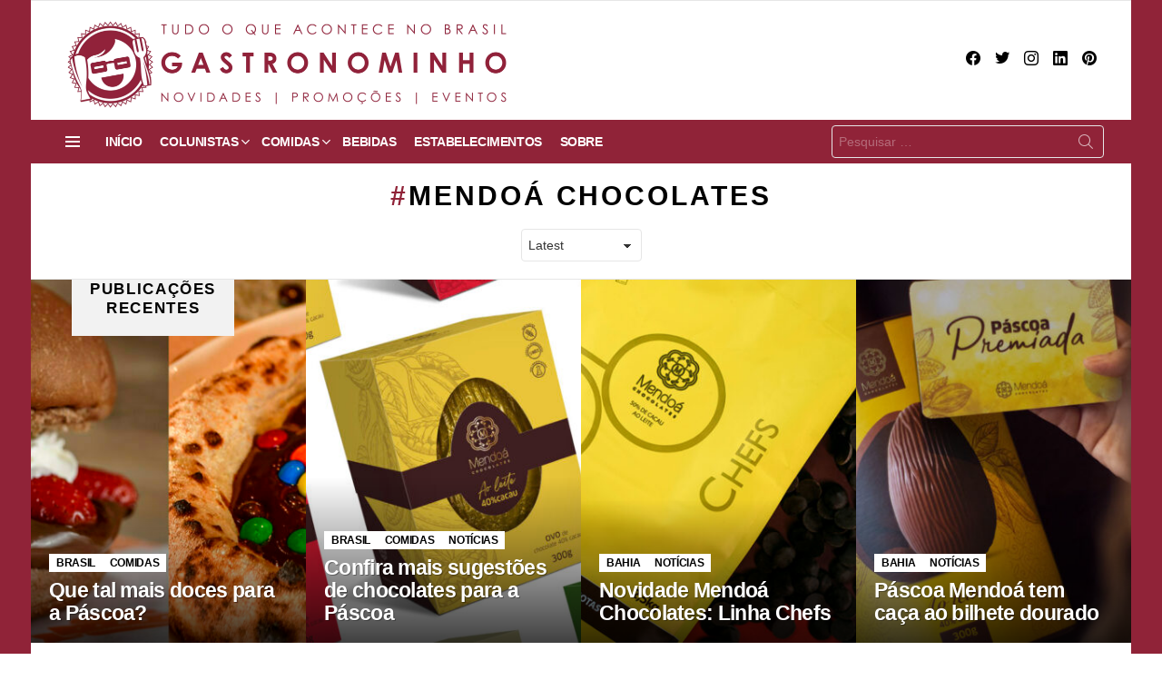

--- FILE ---
content_type: text/html; charset=UTF-8
request_url: https://gastronominho.com.br/tag/mendoa-chocolates/
body_size: 30678
content:
<!DOCTYPE html>
<!--[if IE 8]><html class="no-js g1-off-outside lt-ie10 lt-ie9" id="ie8" lang="pt-BR"
xmlns:fb="http://ogp.me/ns/fb#"><![endif]-->
<!--[if IE 9]><html class="no-js g1-off-outside lt-ie10" id="ie9" lang="pt-BR"
xmlns:fb="http://ogp.me/ns/fb#"><![endif]-->
<!--[if !IE]><!--><html class="no-js g1-off-outside" lang="pt-BR"
xmlns:fb="http://ogp.me/ns/fb#"><!--<![endif]--><head><script data-no-optimize="1">var litespeed_docref=sessionStorage.getItem("litespeed_docref");litespeed_docref&&(Object.defineProperty(document,"referrer",{get:function(){return litespeed_docref}}),sessionStorage.removeItem("litespeed_docref"));</script> <meta charset="UTF-8"/><link rel="profile" href="https://gmpg.org/xfn/11" /><link rel="pingback" href="https://gastronominho.com.br/xmlrpc.php"/><meta name='robots' content='index, follow, max-image-preview:large, max-snippet:-1, max-video-preview:-1' /><meta name="viewport" content="initial-scale=1.0, minimum-scale=1.0, height=device-height, width=device-width" /><meta name="google-site-verification" content="lipzs8DDq1xxl0C-pVq7UgSBeAUgUbhk3OLJ_1y5Br8" /><meta name="p:domain_verify" content="018e0adf797c14e219b59e0b248a07ac" /><meta name="yandex-verification" content="cd21c704262353d0" />
 <script id="google_gtagjs-js-consent-mode-data-layer" type="litespeed/javascript">window.dataLayer=window.dataLayer||[];function gtag(){dataLayer.push(arguments)}
gtag('consent','default',{"ad_personalization":"denied","ad_storage":"denied","ad_user_data":"denied","analytics_storage":"denied","functionality_storage":"denied","security_storage":"denied","personalization_storage":"denied","region":["AT","BE","BG","CH","CY","CZ","DE","DK","EE","ES","FI","FR","GB","GR","HR","HU","IE","IS","IT","LI","LT","LU","LV","MT","NL","NO","PL","PT","RO","SE","SI","SK"],"wait_for_update":500});window._googlesitekitConsentCategoryMap={"statistics":["analytics_storage"],"marketing":["ad_storage","ad_user_data","ad_personalization"],"functional":["functionality_storage","security_storage"],"preferences":["personalization_storage"]};window._googlesitekitConsents={"ad_personalization":"denied","ad_storage":"denied","ad_user_data":"denied","analytics_storage":"denied","functionality_storage":"denied","security_storage":"denied","personalization_storage":"denied","region":["AT","BE","BG","CH","CY","CZ","DE","DK","EE","ES","FI","FR","GB","GR","HR","HU","IE","IS","IT","LI","LT","LU","LV","MT","NL","NO","PL","PT","RO","SE","SI","SK"],"wait_for_update":500}</script> <title>Arquivos Mendoá Chocolates - Gastronominho</title><link rel="canonical" href="https://gastronominho.com.br/tag/mendoa-chocolates/" /><meta property="og:locale" content="pt_BR" /><meta property="og:type" content="article" /><meta property="og:title" content="Arquivos Mendoá Chocolates - Gastronominho" /><meta property="og:url" content="https://gastronominho.com.br/tag/mendoa-chocolates/" /><meta property="og:site_name" content="Gastronominho" /><meta name="twitter:card" content="summary_large_image" /><meta name="twitter:site" content="@gastronominho" /> <script type="application/ld+json" class="yoast-schema-graph">{"@context":"https://schema.org","@graph":[{"@type":"CollectionPage","@id":"https://gastronominho.com.br/tag/mendoa-chocolates/","url":"https://gastronominho.com.br/tag/mendoa-chocolates/","name":"Arquivos Mendoá Chocolates - Gastronominho","isPartOf":{"@id":"https://gastronominho.com.br/#website"},"primaryImageOfPage":{"@id":"https://gastronominho.com.br/tag/mendoa-chocolates/#primaryimage"},"image":{"@id":"https://gastronominho.com.br/tag/mendoa-chocolates/#primaryimage"},"thumbnailUrl":"https://gastronominho.com.br/wp-content/uploads/2019/12/thumbnail_03-10.jpg","breadcrumb":{"@id":"https://gastronominho.com.br/tag/mendoa-chocolates/#breadcrumb"},"inLanguage":"pt-BR"},{"@type":"ImageObject","inLanguage":"pt-BR","@id":"https://gastronominho.com.br/tag/mendoa-chocolates/#primaryimage","url":"https://gastronominho.com.br/wp-content/uploads/2019/12/thumbnail_03-10.jpg","contentUrl":"https://gastronominho.com.br/wp-content/uploads/2019/12/thumbnail_03-10.jpg","width":1080,"height":1800},{"@type":"BreadcrumbList","@id":"https://gastronominho.com.br/tag/mendoa-chocolates/#breadcrumb","itemListElement":[{"@type":"ListItem","position":1,"name":"Início","item":"https://gastronominho.com.br/"},{"@type":"ListItem","position":2,"name":"Mendoá Chocolates"}]},{"@type":"WebSite","@id":"https://gastronominho.com.br/#website","url":"https://gastronominho.com.br/","name":"Gastronominho","description":"COMIDAS E BEBIDAS NO BRASIL EM DESTAQUE","publisher":{"@id":"https://gastronominho.com.br/#organization"},"potentialAction":[{"@type":"SearchAction","target":{"@type":"EntryPoint","urlTemplate":"https://gastronominho.com.br/?s={search_term_string}"},"query-input":{"@type":"PropertyValueSpecification","valueRequired":true,"valueName":"search_term_string"}}],"inLanguage":"pt-BR"},{"@type":"Organization","@id":"https://gastronominho.com.br/#organization","name":"Gastronominho","url":"https://gastronominho.com.br/","logo":{"@type":"ImageObject","inLanguage":"pt-BR","@id":"https://gastronominho.com.br/#/schema/logo/image/","url":"https://gastronominho.com.br/wp-content/uploads/2024/09/cropped-logo_gastronominho_PP.png","contentUrl":"https://gastronominho.com.br/wp-content/uploads/2024/09/cropped-logo_gastronominho_PP.png","width":512,"height":512,"caption":"Gastronominho"},"image":{"@id":"https://gastronominho.com.br/#/schema/logo/image/"},"sameAs":["https://www.facebook.com/gastronominho","https://x.com/gastronominho","https://instagram.com/gastronominho/","https://www.linkedin.com/company/gastronominho/","https://br.pinterest.com/gastronominho/"]}]}</script> <link rel='dns-prefetch' href='//www.googletagmanager.com' /><link rel='dns-prefetch' href='//stats.wp.com' /><link rel='dns-prefetch' href='//fonts.googleapis.com' /><link rel='dns-prefetch' href='//jetpack.wordpress.com' /><link rel='dns-prefetch' href='//s0.wp.com' /><link rel='dns-prefetch' href='//public-api.wordpress.com' /><link rel='dns-prefetch' href='//0.gravatar.com' /><link rel='dns-prefetch' href='//1.gravatar.com' /><link rel='dns-prefetch' href='//2.gravatar.com' /><link rel='dns-prefetch' href='//widgets.wp.com' /><link rel='dns-prefetch' href='//pagead2.googlesyndication.com' /><link rel='preconnect' href='https://fonts.gstatic.com' /><link rel="alternate" type="application/rss+xml" title="Feed para Gastronominho &raquo;" href="https://gastronominho.com.br/feed/" /><link rel="alternate" type="application/rss+xml" title="Feed de comentários para Gastronominho &raquo;" href="https://gastronominho.com.br/comments/feed/" /><link rel="alternate" type="application/rss+xml" title="Feed de tag para Gastronominho &raquo; Mendoá Chocolates" href="https://gastronominho.com.br/tag/mendoa-chocolates/feed/" />
<script id="gastr-ready" type="litespeed/javascript">window.advanced_ads_ready=function(callback,requestedState){requestedState=requestedState||'complete';var checkState=function(state){return requestedState==='interactive'?state!=='loading':state==='complete'};if(checkState(document.readyState)){callback();return}
document.addEventListener('readystatechange',function(event){if(checkState(event.target.readyState)){callback()}},{once:requestedState==='interactive'})};window.advanced_ads_ready_queue=window.advanced_ads_ready_queue||[]</script> <style id='wp-img-auto-sizes-contain-inline-css' type='text/css'>img:is([sizes=auto i],[sizes^="auto," i]){contain-intrinsic-size:3000px 1500px}
/*# sourceURL=wp-img-auto-sizes-contain-inline-css */</style><style id="litespeed-ccss">#jp-relatedposts{display:none;padding-top:1em;margin:1em 0;position:relative;clear:both}.jp-relatedposts::after{content:"";display:block;clear:both}#jp-relatedposts h3.jp-relatedposts-headline{margin:0 0 1em 0;display:inline-block;float:left;font-size:9pt;font-weight:700;font-family:inherit}#jp-relatedposts h3.jp-relatedposts-headline em::before{content:"";display:block;width:100%;min-width:30px;border-top:1px solid rgb(0 0 0/.2);margin-bottom:1em}#jp-relatedposts h3.jp-relatedposts-headline em{font-style:normal;font-weight:700}.wp-block-button__link{color:#fff;background-color:#32373c;border-radius:9999px;box-shadow:none;text-decoration:none;padding:calc(0.667em + 2px) calc(1.333em + 2px);font-size:1.125em}:root{--wp--preset--aspect-ratio--square:1;--wp--preset--aspect-ratio--4-3:4/3;--wp--preset--aspect-ratio--3-4:3/4;--wp--preset--aspect-ratio--3-2:3/2;--wp--preset--aspect-ratio--2-3:2/3;--wp--preset--aspect-ratio--16-9:16/9;--wp--preset--aspect-ratio--9-16:9/16;--wp--preset--color--black:#000000;--wp--preset--color--cyan-bluish-gray:#abb8c3;--wp--preset--color--white:#ffffff;--wp--preset--color--pale-pink:#f78da7;--wp--preset--color--vivid-red:#cf2e2e;--wp--preset--color--luminous-vivid-orange:#ff6900;--wp--preset--color--luminous-vivid-amber:#fcb900;--wp--preset--color--light-green-cyan:#7bdcb5;--wp--preset--color--vivid-green-cyan:#00d084;--wp--preset--color--pale-cyan-blue:#8ed1fc;--wp--preset--color--vivid-cyan-blue:#0693e3;--wp--preset--color--vivid-purple:#9b51e0;--wp--preset--gradient--vivid-cyan-blue-to-vivid-purple:linear-gradient(135deg,rgba(6,147,227,1) 0%,rgb(155,81,224) 100%);--wp--preset--gradient--light-green-cyan-to-vivid-green-cyan:linear-gradient(135deg,rgb(122,220,180) 0%,rgb(0,208,130) 100%);--wp--preset--gradient--luminous-vivid-amber-to-luminous-vivid-orange:linear-gradient(135deg,rgba(252,185,0,1) 0%,rgba(255,105,0,1) 100%);--wp--preset--gradient--luminous-vivid-orange-to-vivid-red:linear-gradient(135deg,rgba(255,105,0,1) 0%,rgb(207,46,46) 100%);--wp--preset--gradient--very-light-gray-to-cyan-bluish-gray:linear-gradient(135deg,rgb(238,238,238) 0%,rgb(169,184,195) 100%);--wp--preset--gradient--cool-to-warm-spectrum:linear-gradient(135deg,rgb(74,234,220) 0%,rgb(151,120,209) 20%,rgb(207,42,186) 40%,rgb(238,44,130) 60%,rgb(251,105,98) 80%,rgb(254,248,76) 100%);--wp--preset--gradient--blush-light-purple:linear-gradient(135deg,rgb(255,206,236) 0%,rgb(152,150,240) 100%);--wp--preset--gradient--blush-bordeaux:linear-gradient(135deg,rgb(254,205,165) 0%,rgb(254,45,45) 50%,rgb(107,0,62) 100%);--wp--preset--gradient--luminous-dusk:linear-gradient(135deg,rgb(255,203,112) 0%,rgb(199,81,192) 50%,rgb(65,88,208) 100%);--wp--preset--gradient--pale-ocean:linear-gradient(135deg,rgb(255,245,203) 0%,rgb(182,227,212) 50%,rgb(51,167,181) 100%);--wp--preset--gradient--electric-grass:linear-gradient(135deg,rgb(202,248,128) 0%,rgb(113,206,126) 100%);--wp--preset--gradient--midnight:linear-gradient(135deg,rgb(2,3,129) 0%,rgb(40,116,252) 100%);--wp--preset--font-size--small:13px;--wp--preset--font-size--medium:20px;--wp--preset--font-size--large:36px;--wp--preset--font-size--x-large:42px;--wp--preset--spacing--20:0.44rem;--wp--preset--spacing--30:0.67rem;--wp--preset--spacing--40:1rem;--wp--preset--spacing--50:1.5rem;--wp--preset--spacing--60:2.25rem;--wp--preset--spacing--70:3.38rem;--wp--preset--spacing--80:5.06rem;--wp--preset--shadow--natural:6px 6px 9px rgba(0, 0, 0, 0.2);--wp--preset--shadow--deep:12px 12px 50px rgba(0, 0, 0, 0.4);--wp--preset--shadow--sharp:6px 6px 0px rgba(0, 0, 0, 0.2);--wp--preset--shadow--outlined:6px 6px 0px -3px rgba(255, 255, 255, 1), 6px 6px rgba(0, 0, 0, 1);--wp--preset--shadow--crisp:6px 6px 0px rgba(0, 0, 0, 1)}article,aside,body,div,em,form,h1,h2,h3,h5,header,html,img,ins,label,li,nav,p,span,strong,time,ul{margin:0;padding:0;border-width:0;border-style:solid;outline:0;font-size:100%;vertical-align:baseline;background:0 0}article,aside,header,nav{display:block}body{line-height:1}ul{list-style:none}:focus{outline:0}ins{text-decoration:none}:root{--g1-rtxt-color:#333;--g1-itxt-color:#000;--g1-mtxt-color:#999;--g1-border-color:#e6e6e6;--g1-bg-color:#fff;--g1-bg-color-r:red($skin_background_color);--g1-bg-color-g:green($skin_background_color);--g1-bg-color-b:blue($skin_background_color);--g1-bg-tone-color:#f2f2f2;--g1-bg-alt-color:#ededed;--g1-cat-border-color:#fff;--g1-cat-bg-color:#fff;--g1-cat-txt-color:#000;--g1-reverse-border-color:#333;--g1-reverse-bg-color:#1a1a1a;--g1-reverse-itxt-color:#fff}body{background-color:#fff;color:#333;background-color:var(--g1-bg-color);color:var(--g1-rtxt-color)}ul{padding-left:2em;list-style-type:circle}a{text-decoration:none;border-width:0;border-style:solid}strong{font-weight:700}em{font-weight:400;font-style:italic}img{max-width:100%;height:auto}ins{color:#333;background-color:#c1f7ff}button::-moz-focus-inner,input::-moz-focus-inner{border:0;padding:0}input::-ms-clear{display:none}button,input{box-sizing:border-box;max-width:100%;margin:0;padding:7px;border-width:1px;border-style:solid;border-color:#e6e6e6;border-color:var(--g1-border-color);background-color:#fff0;color:inherit;border-radius:4px}[type=email],[type=search]{height:36px}[type=search]{-webkit-appearance:none}[type=search]::-webkit-search-cancel-button{-webkit-appearance:none;height:11px;width:11px;background-image:url(data:image/svg+xml,%3Csvg\ xmlns=\'http://www.w3.org/2000/svg\'\ width=\'11\'\ height=\'11\'\ viewBox=\'0\ 0\ 11\ 11\'%3E\ %3Cpath\ fill=\'%23808080\'\ d=\'M5.5,0C2.5,0,0,2.5,0,5.5c0,3,2.5,5.5,5.5,5.5S11,8.5,11,5.5C11,2.5,8.5,0,5.5,0z\ M8,7.3\ C8.2,7.5,8.2,7.8,8,8C7.8,8.2,7.5,8.2,7.3,8L5.5,6.2L3.7,8C3.5,8.2,3.2,8.2,3,8C2.8,7.8,2.8,7.5,3,7.3l1.8-1.8L3,3.7\ C2.8,3.5,2.8,3.2,3,3s0.5-0.2,0.7,0l1.8,1.8L7.3,3C7.5,2.8,7.8,2.8,8,3c0.2,0.2,0.2,0.5,0,0.7L6.2,5.5L8,7.3z\'/%3E\ %3C/svg%3E)}[type=submit],button{width:auto;padding:5px 23px;border-width:2px;border-radius:4px;-webkit-appearance:none;-moz-appearance:none;appearance:none}option{color:#000}::-webkit-input-placeholder{color:inherit;opacity:.33}::-moz-placeholder{color:inherit;opacity:.33}:-ms-input-placeholder{color:inherit;opacity:.33}.g1-row{clear:both;box-sizing:border-box;position:relative;width:100%;margin:0 auto}.g1-row:after{display:table;clear:both;content:""}.g1-row-layout-page>.g1-row-background{background-color:#fff;background-color:var(--g1-bg-color)}.g1-row-inner{display:-ms-flexbox;display:-webkit-flex;display:flex;-ms-flex-wrap:wrap;-webkit-flex-wrap:wrap;flex-wrap:wrap;-ms-flex-align:stretch;-webkit-align-items:stretch;align-items:stretch;max-width:1182px;margin:0 auto;position:relative;z-index:1;font-size:0}.g1-row-background{overflow:hidden;margin:0 auto;position:absolute;z-index:-2;left:0;right:0;top:0;bottom:0}.g1-column{display:block;box-sizing:border-box;width:100%;padding:0 10px;margin:0 auto;position:relative;vertical-align:top;font-size:1rem}@media only screen and (max-width:800px){.g1-column+.g1-sidebar{margin-top:30px}}@media only screen and (min-width:801px){.g1-row-inner{-ms-flex-wrap:none;-webkit-flex-wrap:nowrap;flex-wrap:nowrap}.g1-column-2of3{width:66.6666666667%}.g1-column-1of3{width:33.3333333333%}.g1-sidebar-padded{padding-left:20px}}@media only screen and (min-width:1025px){.g1-column{padding-left:15px;padding-right:15px}.g1-sidebar-padded{padding-left:45px}}.g1-row-padding-m{padding-top:30px;padding-bottom:0}body,button,html,input{font:400 14px/20px serif;font-family:Roboto,sans-serif;-webkit-font-smoothing:antialiased;-moz-osx-font-smoothing:grayscale}label{font:700 12px/16px serif;font-family:Spartan,Roboto,sans-serif;letter-spacing:normal;text-transform:none}.g1-mega{font:700 22px/1.1111111111 serif;font-family:Spartan,Roboto,sans-serif;letter-spacing:-.03em;color:#000;color:var(--g1-itxt-color);text-transform:none}h1{font:700 20px/1.067 serif;font-family:Spartan,Roboto,sans-serif;letter-spacing:-.03em;text-transform:none;color:#000;color:var(--g1-itxt-color)}h2{font:700 19px/1.125 serif;font-family:Spartan,Roboto,sans-serif;letter-spacing:-.03em;text-transform:none;color:#000;color:var(--g1-itxt-color)}h3{font:700 17px/1.2105263158 serif;font-family:Spartan,Roboto,sans-serif;letter-spacing:-.03em;text-transform:none;color:#000;color:var(--g1-itxt-color)}.g1-delta{font:700 16px/1.25 serif;font-family:Spartan,Roboto,sans-serif;letter-spacing:-.03em;text-transform:none;color:#000;color:var(--g1-itxt-color)}h5{font:700 15px/18px serif;font-family:Spartan,Roboto,sans-serif;letter-spacing:-.03em;text-transform:none;color:#000;color:var(--g1-itxt-color)}@media only screen and (min-width:601px){.g1-delta{font-size:17px}h3{font-size:18px}h2{font-size:20px}h1{font-size:22px}.g1-mega{font-size:24px}}@media only screen and (min-width:1025px){.g1-delta{font-size:17px}h3{font-size:20px}h2{font-size:23px}h1{font-size:30px}.g1-mega{font-size:35px}}.g1-delta-2nd{font-family:Spartan,Roboto,sans-serif;font-weight:700;text-transform:uppercase;letter-spacing:.097em}.g1-delta-2nd{margin-bottom:15px}.g1-delta-2nd>span{display:block;padding-bottom:15px;position:relative;text-align:center}.g1-delta-2nd>span:after{display:block;position:absolute;left:0;right:0;bottom:0;border-width:0 0 1px;border-style:solid;border-color:currentColor;content:"";opacity:.1667}h1,h2,h3,h5,p,ul{margin-bottom:20px}.g1-typography-xl{font-size:18px;line-height:30px}.g1-meta{font:400 12px/16px serif;font-family:Spartan,Roboto,sans-serif;text-transform:none;letter-spacing:-.03em;color:var(--g1-mtxt-color)}.g1-meta a{color:#000;color:var(--g1-itxt-color)}.g1-meta strong{font-weight:inherit}.g1-meta-m{font-size:14px;line-height:18px}.g1-button,[type=submit],button{box-sizing:border-box;display:inline-block;margin-right:.2px;position:relative;z-index:0;text-decoration:none;text-align:center;vertical-align:middle;zoom:1;font:700 13px/22px serif;font-family:Spartan,Roboto,sans-serif;text-transform:uppercase;letter-spacing:-.03em;border-radius:4px}.g1-button-subtle{border-color:#f2f2f2;border-color:var(--g1-bg-tone-color);background-color:#f2f2f2;background-color:var(--g1-bg-tone-color);color:#000;color:var(--g1-itxt-color)}.g1-button-xs{padding:3px 9px;border-width:1px;font-size:9px;line-height:16px}.search-form{margin-bottom:1.5rem;position:relative}.search-form label{display:block}.search-form .screen-reader-text{position:absolute;clip:rect(1px,1px,1px,1px)}.search-form .search-field{width:100%;padding-right:40px}.search-form .search-submit{width:40px;padding-left:0;padding-right:0;position:absolute;right:0;left:auto;top:0;font-size:0;border-color:#fff0;background-color:#fff0;color:inherit;box-shadow:none;border-top-left-radius:0;border-bottom-left-radius:0;opacity:.666}.search-form .search-submit:before{font:16px/22px bimber;content:""}.search-form-wrapper{position:relative}.search-form-wrapper .g1-searches{padding:0 15px;position:absolute;top:100%;left:0;right:0;background-color:#fff;background-color:var(--g1-bg-color);box-shadow:0 15px 45px 15px rgb(0 0 0/.07)}.search-form-wrapper .g1-searches:empty{box-shadow:none}.avatar{border-radius:50%}.g1-drop{display:inline-block;margin-bottom:1.5rem}.g1-drop-toggle{display:none;position:relative;z-index:2}.g1-drop-toggle-icon{display:inline-block;width:32px;margin-right:6px;font:32px/50px bimber;text-align:center;vertical-align:middle}.g1-drop-toggle-icon:before{display:block;content:""}.g1-drop-toggle-text{display:inline-block;font-size:10px;font-family:Spartan,Roboto,sans-serif;font-weight:700;text-transform:uppercase;letter-spacing:.1em;vertical-align:middle}.g1-drop-toggle-arrow{display:none;position:absolute;z-index:2;left:50%;right:auto;bottom:0;width:0;height:0;margin-left:-6px;border-width:6px;border-style:solid;border-color:#fff0 #fff0 #fff;border-color:#fff0 #fff0 var(--g1-bg-color);content:""}.g1-drop-icon .g1-drop-toggle-icon{margin-right:0}.g1-drop-icon .g1-drop-toggle-text{overflow:hidden;width:1px;height:1px;position:absolute;clip:rect(1px,1px,1px,1px)}.g1-drop-content{display:block;box-sizing:border-box;border-radius:0}.g1-dropable .g1-drop{margin-left:10px;vertical-align:top}.g1-dropable .g1-drop-toggle{display:inline-block}.g1-dropable .g1-drop-content{display:none;position:absolute;z-index:14;left:0;right:0;background-color:#fff;background-color:var(--g1-bg-color);box-shadow:0 15px 45px 15px rgb(0 0 0/.07)}@media only screen and (min-width:1025px){.g1-dropable .g1-drop{position:relative}.g1-dropable .g1-drop-content{width:320px;left:0;right:auto;top:100%}.g1-dropable .g1-drop-before .g1-drop-content{right:0;left:auto}}.g1-drop-m .g1-drop-toggle-icon{width:24px;font-size:24px;line-height:40px}.g1-drop-the-search .g1-drop-toggle-icon:before{content:""}.g1-dropable .g1-drop-the-search .search-form-wrapper{width:auto}.g1-dropable .g1-drop-the-search .search-form{margin:20px 30px}.g1-dropable .g1-drop-the-search .g1-searches{padding:0;position:static;box-shadow:none;background-color:none}.g1-dropable .g1-drop-with-anim>.g1-drop-content,.g1-dropable .g1-drop-with-anim>.g1-drop-toggle>.g1-drop-toggle-arrow{display:block;visibility:hidden;opacity:0;-webkit-transform:translate(0,20px);-moz-transform:translate(0,20px);-ms-transform:translate(0,20px);-o-transform:translate(0,20px);transform:translate(0,20px);-webkit-backface-visibility:hidden;-moz-backface-visibility:hidden}.entry-featured-media{margin-bottom:1.5rem}.entry-featured-media .g1-frame{background-color:#e6e6e6;background-color:var(--g1-border-color)}.entry-featured-media img{width:100%}.entry-author{display:block;margin-right:10px}.entry-author .avatar{float:left;margin-right:10px}.entry-category{display:inline-block;position:relative;padding:2px 8px 2px 8px;border-width:0;margin-right:0;font-size:12px;line-height:16px;font-family:Spartan,Roboto,sans-serif;font-weight:700;letter-spacing:-.03em;text-transform:none;vertical-align:middle;border-style:solid;text-shadow:none;border-color:#fff;background-color:#fff;color:#000;border-color:var(--g1-cat-border-color);background-color:var(--g1-cat-bg-color);color:var(--g1-cat-txt-color)}.entry-categories{display:inline-block;margin:0 0 16px}.entry-categories-label{display:none}.entry-date{display:inline-block;margin-right:10px;vertical-align:top}.entry-byline{margin-bottom:4px;display:-ms-flexbox;display:-webkit-flex;display:flex;-ms-flex-wrap:wrap;-webkit-flex-wrap:wrap;flex-wrap:wrap;-ms-flex-align:center;-webkit-align-items:center;align-items:center}.entry-byline:after{clear:both;display:table;content:""}.entry-byline .entry-date:before{display:inline-block;width:3px;height:3px;margin-right:8px;vertical-align:middle;border-radius:50%;content:"";background:currentColor}.entry-stats{display:inline-block;clear:both;position:relative;z-index:6;margin-bottom:.25rem;padding:2px 10px 2px 0}.g1-meta-m strong{font-weight:600}.entry-meta-m{display:-ms-flexbox;display:-webkit-flex;display:flex;-ms-flex-wrap:wrap;-webkit-flex-wrap:wrap;flex-wrap:wrap;-ms-flex-align:center;-webkit-align-items:center;align-items:center;-ms-flex-pack:justify;-webkit-justify-content:space-between;justify-content:space-between;margin-bottom:10px}.entry-meta-m .entry-byline{-webkit-flex:1 1 auto;-ms-flex:1 1 auto;flex:1 1 auto}.entry-meta-m .entry-date{white-space:nowrap}.entry-byline-with-avatar{min-height:30px;padding-left:38px;position:relative}.entry-byline-with-avatar .avatar{position:absolute;left:0;right:auto;top:50%;-webkit-transform:translateY(-50%);-moz-transform:translateY(-50%);-ms-transform:translateY(-50%);-o-transform:translateY(-50%);transform:translateY(-50%);vertical-align:middle}.entry-byline-m.entry-byline-with-avatar{min-height:40px;padding-left:48px}.entry-before-title .entry-categories{vertical-align:middle}.entry-content{overflow-wrap:break-word;word-wrap:break-word;word-break:break-word}.entry-content::after{clear:both;display:table;content:""}.entry-tpl-grid-xxs .g1-frame-icon{width:40px;height:40px;margin-top:-20px;margin-left:-20px;font-size:14px;line-height:40px}.entry-tpl-grid-xxs .g1-frame-icon:before{font-size:40px;text-shadow:0 0 20px rgb(0 0 0/.333)}.entry-header-02 .entry-before-title{display:-ms-flexbox;display:-webkit-flex;display:flex;-ms-flex-wrap:wrap;-webkit-flex-wrap:wrap;flex-wrap:wrap;-ms-flex-align:end;-webkit-align-items:flex-end;align-items:flex-end;-ms-flex-pack:justify;-webkit-justify-content:space-between;justify-content:space-between;font-size:0}.entry-header-02 .entry-categories{display:inline-block;margin-bottom:16px;vertical-align:middle}.entry-header-02 .entry-meta{padding-top:10px;border-width:1px 0 0;border-style:solid;border-color:#e6e6e6;border-color:var(--g1-border-color)}@media only screen and (min-width:601px){.g1-wrapper-with-stickies{padding-left:86px}.g1-wrapper-with-stickies:after{display:table;clear:both;content:""}.g1-wrapper-with-stickies .entry-essentials{width:100%;float:right}.g1-wrapper-with-stickies .entry-actions{width:66px;float:left;margin-left:-86px;position:-webkit-sticky;position:sticky;top:10px}}@media only screen and (min-width:1025px){.g1-wrapper-with-stickies{padding-left:96px}.g1-wrapper-with-stickies .entry-actions{margin-left:-96px}}.g1-sidebar .widget{margin-bottom:45px}.g1-frame{display:block}.g1-frame-inner{display:block;overflow:hidden;width:100%;position:relative}.g1-frame-inner img{display:block}.g1-frame-icon{display:none;box-sizing:border-box;width:60px;height:60px;margin-top:-30px;margin-left:-30px;position:absolute;z-index:1;left:50%;right:auto;top:50%;font-size:18px;line-height:60px;font-weight:500;text-align:center;letter-spacing:-.05em;border-radius:50%;color:#fff;text-shadow:1px 1px 0 rgb(0 0 0/.2)}.g1-frame-icon:before{display:block;position:absolute;z-index:-1;left:0;right:0;top:0;bottom:0;font-size:60px;font-family:bimber;font-style:normal;text-shadow:0 0 40px rgb(0 0 0/.666);opacity:.8}.entry-featured-media-main{margin-left:auto;margin-right:auto}.entry-featured-media-main .g1-frame-inner{overflow:visible}.g1-hamburger{display:block;float:left;padding:4px 0;margin-right:20px;z-index:1;color:inherit}.g1-hamburger-icon{display:block;font:32px/1 bimber;text-align:center}.g1-hamburger-icon:before{display:inline;content:""}.g1-hamburger-label{display:block;font-size:13px;line-height:15px}.g1-hamburger-label-hidden{overflow:hidden;width:1px;height:1px;position:absolute;clip:rect(1px,1px,1px,1px)}.g1-hamburger-s .g1-hamburger-icon{width:32px;font-size:16px;line-height:16px}.menu-item{position:relative}.menu-item>a{display:block;position:relative;line-height:1.25;color:inherit}.menu-item>a:before{display:none}.menu-item-has-children>a{padding-right:20px;position:relative}.menu-item-has-children>a:after{display:inline-block;margin-top:-.5em;vertical-align:middle;position:absolute;right:0;left:auto;top:50%;font:16px/1 bimber;text-transform:none;letter-spacing:normal;content:""}.sub-menu{margin:0;padding:15px 0;list-style:none}.sub-menu>.menu-item>a{display:block;padding:4px 20px;padding-right:26px;border-width:0;font-size:13px;font-family:Spartan,Roboto,sans-serif;font-weight:400;text-transform:none;letter-spacing:-.03em;box-shadow:none}.g1-canvas .sub-menu{display:none}.g1-dropable .menu-item-g1-standard .sub-menu{display:none;box-sizing:border-box;position:absolute;z-index:10;left:0;right:auto;width:240px;padding:20px 0;box-shadow:0 15px 45px 15px rgb(0 0 0/.07)}.g1-dropable .menu-item-g1-standard .sub-menu{display:block;visibility:hidden;opacity:0;-webkit-transform:translate(0,30px);-moz-transform:translate(0,30px);-ms-transform:translate(0,30px);-o-transform:translate(0,30px);transform:translate(0,30px);-webkit-backface-visibility:hidden;-moz-backface-visibility:hidden}html{height:100%}.g1-body-inner{position:relative;z-index:1}.g1-canvas-overlay{display:block;visibility:hidden;width:100%;position:absolute;z-index:998;top:0;bottom:0;-webkit-backface-visibility:hidden;backface-visibility:hidden;background-color:#000;opacity:0}.g1-canvas{width:0;position:fixed;z-index:3;top:0;bottom:0;left:0;right:auto;overscroll-behavior:contain;background-color:#fff}.g1-canvas-inner{width:320px;position:absolute;z-index:1;left:auto;right:0;top:0;bottom:0}.g1-canvas-content{padding:48px 30px 30px;position:absolute;z-index:3;left:0;right:0;top:0;bottom:0;overflow-y:auto;-ms-overflow-style:none;-ms-overflow-style:-ms-autohiding-scrollbar}.g1-canvas-background{overflow:hidden;margin:0 auto;position:absolute;z-index:1;left:0;right:0;top:0;bottom:0}.g1-canvas-toggle{box-sizing:border-box;display:block;width:44px;height:28px;margin-left:-22px;position:absolute;z-index:4;left:50%;right:auto;top:10px;font-size:0;line-height:0;text-align:center;border-radius:4px;color:#000;-webkit-backface-visibility:hidden;-moz-backface-visibility:hidden;backface-visibility:hidden}.g1-canvas-toggle:before{display:inline-block;position:absolute;left:0;right:auto;top:50%;width:100%;margin-top:-.5em;font:24px/26px bimber;content:""}.g1-primary-nav{margin-bottom:1.5rem}.g1-primary-nav-menu{margin:0;padding:0;list-style:none}.g1-primary-nav-menu>.menu-item{display:block;font-size:1rem;text-align:left}.g1-primary-nav-menu>.menu-item>a{display:block;padding:4px 0;font-size:14px;line-height:1;font-family:Spartan,Roboto,sans-serif;font-weight:700;text-transform:uppercase;letter-spacing:-.03em}@media only screen and (min-width:1025px){#page{display:-ms-flexbox;display:-webkit-flex;display:flex;-webkit-flex-direction:column;-ms-flex-direction:column;flex-direction:column;-ms-flex-wrap:none;-webkit-flex-wrap:nowrap;flex-wrap:nowrap;min-height:100vh}}.g1-sticky-top-wrapper{clear:both;position:static;position:-webkit-sticky;position:sticky;left:0;right:0;top:0}.site-title{margin-bottom:0;color:inherit}.site-title>a{color:inherit}.g1-logo-wrapper{display:block;position:relative}.g1-logo-wrapper .g1-logo{display:block}picture.g1-logo{line-height:0}.g1-id{margin:15px auto;z-index:1}.g1-logo-wrapper .g1-logo-inverted{display:none}.g1-hb-row{position:relative;z-index:50;box-sizing:border-box;width:100%}.g1-hb-row>.g1-row-inner{position:static}.g1-hb-row>.g1-row-inner>.g1-column{position:static}.g1-hb-row>.g1-row-inner:after{display:table;clear:both;content:""}.g1-hb-row .g1-hamburger{margin-right:10px}.g1-hb-row .g1-drop{margin-bottom:0}.g1-hb-row .g1-socials-items{margin:0 0 0 20px}.g1-hb-row .g1-primary-nav{margin-bottom:0}.g1-hb-row .g1-primary-nav-menu>.menu-item{display:inline-block;vertical-align:top}.g1-hb-row .g1-primary-nav-menu>.menu-item>a{padding:7px 10px;line-height:16px}.g1-hb-row .g1-primary-nav-menu>.menu-item-has-children>a{padding-right:16px}.g1-hb-row-3{z-index:55}.g1-hb-row-2{z-index:60}.g1-hb-row-1{z-index:65}.g1-hb-row .g1-column{width:100%;display:-ms-flexbox;display:-webkit-flex;display:flex;-ms-flex-wrap:none;-webkit-flex-wrap:nowrap;flex-wrap:nowrap;-ms-flex-pack:justify;-webkit-justify-content:space-between;justify-content:space-between;-ms-flex-align:center;-webkit-align-items:center;align-items:center}.g1-bin{display:-ms-flexbox;display:-webkit-flex;display:flex;-ms-flex-align:center;-webkit-align-items:center;align-items:center}.g1-bin-align-left{-ms-flex-pack:start;-webkit-justify-content:flex-start;justify-content:flex-start}.g1-bin-align-center{-ms-flex-pack:center;-webkit-justify-content:center;justify-content:center}.g1-bin-align-right{-ms-flex-pack:end;-webkit-justify-content:flex-end;justify-content:flex-end}.g1-bin-align-center .g1-logo{margin-left:auto;margin-right:auto}.g1-bin-grow-on{-webkit-flex:1 1 0%;-ms-flex:1 1 0%;flex:1 1 0%}.g1-bin-grow-off{-webkit-flex:0 0 auto;-ms-flex:0 0 auto;flex:0 0 auto}.g1-bin-1 .g1-id,.g1-bin-1 .g1-primary-nav{margin-right:20px;margin-left:0}.g1-bin-1 .g1-hamburger{margin-right:10px;margin-left:0}.g1-bin-2 .g1-id,.g1-bin-2 .g1-socials-hb-list{margin-right:10px;margin-left:10px}.g1-bin-3 .g1-hb-search-form,.g1-bin-3 .g1-socials-hb-list{margin-right:0;margin-left:20px}.g1-bin-3 .g1-drop{margin-right:0;margin-left:10px}.g1-hb-row-normal{display:none}@media only screen and (min-width:1025px){.g1-hb-row-mobile{display:none}.g1-hb-row-normal{display:block}}.g1-hb-row-mobile .g1-id{text-align:center}.g1-hb-row .g1-hb-search-form{margin-top:6px;margin-bottom:6px}.g1-hb-row .g1-dropable .g1-bin-3 .g1-drop-content{left:auto;right:0}.g1-hb-row .search-form-wrapper{max-width:100%;width:300px}.g1-hb-row .search-form{margin-bottom:0}.g1-socials-s .g1-socials-item-icon-48{font-size:16px;height:auto;width:32px;line-height:inherit}.g1-hb-row .g1-socials-items-tpl-grid .g1-socials-item{display:inline-block;vertical-align:top}#primary,#secondary{font-size:1rem;text-align:left}.g1-back-to-top{display:block;visibility:hidden;width:28px;height:28px;border-width:1px;overflow:hidden;position:fixed;right:10px;left:auto;bottom:10px;z-index:999;text-indent:100%;white-space:nowrap;border-style:solid;border-color:#fff0;background-color:#000;color:#fff;opacity:.5;border-radius:4px}.g1-back-to-top:before{display:block;position:absolute;top:50%;left:0;right:auto;width:100%;margin-top:-.5em;text-indent:0;text-align:center;font:16px/1 bimber;content:""}@media only screen and (min-width:801px){.g1-back-to-top{width:34px;height:34px}}.g1-socials-items-tpl-grid{font-size:0}body .g1-socials-item-tooltip{visibility:visible;overflow:hidden;width:1px;height:1px;position:absolute;clip:rect(1px,1px,1px,1px);-webkit-transform:none;-moz-transform:none;-ms-transform:none;-o-transform:none;transform:none}.g1-socials-item-link{color:inherit}.adsbygoogle{color:inherit;background:0 0}.g1-menu-v{text-align:left}.g1-menu-v>.menu-item{display:block}.g1-menu-v>.menu-item>a{display:block;padding:4px 0;position:relative}.g1-menu-v>.menu-item>a:after{position:absolute;right:0;left:auto}.g1-menu-v .sub-menu>.menu-item>a{padding-left:10px}.screen-reader-text{clip:rect(1px,1px,1px,1px);position:absolute;width:1px;height:1px;overflow:hidden}.wp-block-media-text .wp-block-media-text__media{grid-area:media-text-media;margin:0}.wp-block-media-text .wp-block-media-text__content{word-break:break-word;grid-area:media-text-content;padding:0 8%0 8%}.g1-notice-loading{display:none;text-align:center}.g1-comment-count{display:none}:root{--cace-gif-src:url(/wp-content/themes/bimber/css/9.2.5/styles/images/powered-by-light.png);--cace-gif-src-2x:url(/wp-content/themes/bimber/css/9.2.5/styles/images/powered-by-light@2x.png)}:root{--g1-layout-bg-color:#902338}body.g1-layout-boxed .g1-body-inner{background-color:#902338;background-color:var(--g1-layout-bg-color)}.g1-layout-boxed .g1-row-layout-page{max-width:1212px}a{color:#902338}button{border-color:#902338;background-color:#902338;color:#fff}@media only screen and (min-width:801px){.g1-hb-row-normal .g1-id{margin-top:18px;margin-bottom:8px}}.g1-hb-row-mobile .g1-id{margin-top:10px;margin-bottom:10px}.g1-hb-row-normal .g1-primary-nav{margin-top:0;margin-bottom:0}:root{--g1-hba-itxt-color:#666666;--g1-hba-atxt-color:#902338;--g1-hba-bg-color:#ffffff;--g1-hba-gradient-color:#ffffff;--g1-hba-border-color:#e6e6e6;--g1-hba-2-itxt-color:#ffffff;--g1-hba-2-bg-color:#000000;--g1-hba-2-border-color:#000000}.g1-hb-row-a .g1-row-background{border-bottom:1px solid #e6e6e6;border-color:#e6e6e6;border-color:var(--g1-hba-border-color);background-color:#fff;background-color:var(--g1-hba-bg-color);background-image:linear-gradient(to right,#ffffff,#ffffff);background-image:linear-gradient(to right,var(--g1-hba-bg-color),var(--g1-hba-gradient-color))}.g1-hb-row-a .site-title{color:#902338;color:var(--g1-hba-atxt-color)}:root{--g1-hbb-itxt-color:#000000;--g1-hbb-atxt-color:#902338;--g1-hbb-bg-color:#ffffff;--g1-hbb-gradient-color:#ffffff;--g1-hbb-border-color:#ff0000;--g1-hbb-2-itxt-color:#ffffff;--g1-hbb-2-bg-color:#000000;--g1-hbb-2-border-color:#000000}.g1-hb-row-b .g1-socials-item-link{color:#000;color:var(--g1-hbb-itxt-color)}.g1-hb-row-b .g1-row-background{background-color:#fff;background-color:var(--g1-hbb-bg-color);background-image:linear-gradient(to right,#ffffff,#ffffff);background-image:linear-gradient(to right,var(--g1-hbb-bg-color),var(--g1-hbb-gradient-color))}.g1-hb-row-b .site-title{color:#902338;color:var(--g1-hbb-atxt-color)}:root{--g1-hbc-itxt-color:#ffffff;--g1-hbc-atxt-color:#0a0000;--g1-hbc-bg-color:#902338;--g1-hbc-gradient-color:#902338;--g1-hbc-border-color:#ff0000;--g1-hbc-2-itxt-color:#ffffff;--g1-hbc-2-bg-color:#000000;--g1-hbc-2-border-color:#000000}.g1-hb-row-c .g1-hb-search-form .search-field,.g1-hb-row-c .g1-hb-search-form .search-submit,.g1-hb-row-c .menu-item>a,.g1-hb-row-c .g1-hamburger,.g1-hb-row-c .g1-drop-toggle,.g1-hb-row-c .g1-socials-item-link{color:#fff;color:var(--g1-hbc-itxt-color)}.g1-hb-row-c .g1-row-background{background-color:#902338;background-color:var(--g1-hbc-bg-color);background-image:linear-gradient(to right,#902338,#902338);background-image:linear-gradient(to right,var(--g1-hbc-bg-color),var(--g1-hbc-gradient-color))}:root{--g1-canvas-itxt-color:#ffffff;--g1-canvas-atxt-color:#ffb3b3;--g1-canvas-bg-color:#0a0a0a;--g1-canvas-2-itxt-color:#ffffff;--g1-canvas-2-bg-color:#902338;--g1-canvas-bg-image:url();--g1-canvas-bg-size:auto;--g1-canvas-bg-repeat:no-repeat;--g1-canvas-bg-position:top left;--g1-canvas-bg-opacity:1}.g1-canvas-content,.g1-canvas-toggle,.g1-canvas-content .menu-item>a,.g1-canvas-content .g1-socials-item-link{color:#fff;color:var(--g1-canvas-itxt-color)}.g1-canvas-global{background-color:#0a0a0a;background-color:var(--g1-canvas-bg-color)}.g1-canvas-background{background-image:url();background-image:var(--g1-canvas-bg-image);background-size:auto;background-size:var(--g1-canvas-bg-size);background-repeat:no-repeat;background-repeat:var(--g1-canvas-bg-repeat);background-position:top left;background-position:var(--g1-canvas-bg-position);opacity:1;opacity:var(--g1-canvas-bg-opacity)}:root{--g1-submenu-rtxt-color:#666666;--g1-submenu-atxt-color:#902338;--g1-submenu-bg-color:#ffffff}.g1-hb-row .sub-menu{border-color:#fff;border-color:var(--g1-submenu-bg-color);background-color:#fff;background-color:var(--g1-submenu-bg-color)}.g1-hb-row .sub-menu .menu-item>a{color:#666;color:var(--g1-submenu-rtxt-color)}:root{--g1-footer-itxt-color:#ffffff;--g1-footer-rtxt-color:#ffffff;--g1-footer-mtxt-color:#666666;--g1-footer-atxt-color:#ff0036;--g1-footer-bg-color:#262626}#subscribe-email input{width:95%}.screen-reader-text{border:0;clip:rect(1px,1px,1px,1px);clip-path:inset(50%);height:1px;margin:-1px;overflow:hidden;padding:0;position:absolute!important;width:1px;word-wrap:normal!important}.screen-reader-text{position:absolute;top:-10000em;width:1px;height:1px;margin:-1px;padding:0;overflow:hidden;clip:rect(0,0,0,0);border:0}:root{--page-title-display:block}h1.entry-title{display:var(--page-title-display)}@media (prefers-reduced-motion:no-preference){html{scroll-behavior:smooth}}.saboxplugin-wrap .saboxplugin-socials a svg .st1{fill:rgb(0 0 0/.3)}.saboxplugin-wrap .saboxplugin-socials .saboxplugin-icon-color .st1{display:none}.g1-socials-item-link{display:block;position:relative;margin:side-values(0);padding:side-values(0);border:0!important;text-decoration:none}.g1-socials-item-icon{display:inline-block;width:32px;height:32px;font:16px/32px g1-socials;text-align:center;-webkit-font-smoothing:antialiased;-moz-osx-font-smoothing:grayscale;transform:translate(0,0);color:#fff}.g1-socials-item-icon-48{width:48px;height:48px;font-size:28px;line-height:48px}.g1-socials-item-icon-facebook:before{content:""}.g1-socials-item-icon-instagram:before{content:""}.g1-socials-item-icon-linkedin:before{content:""}.g1-socials-item-icon-pinterest:before{content:""}.g1-socials-item-icon-twitter:before{content:""}.g1-socials-item-icon-facebook{background-color:#3b5998}.g1-socials-item-icon-instagram{background-color:#3f729b}.g1-socials-item-icon-linkedin{background-color:#007fb1}.g1-socials-item-icon-pinterest{background-color:#cb2027}.g1-socials-item-icon-twitter{background-color:#39a9e0}.g1-socials-item-icon-text{background-color:#fff0;color:inherit}.g1-socials-item-tooltip{display:block;visibility:hidden;position:absolute;bottom:100%;left:50%;width:260px;margin-bottom:10px;font:12px/1.2 sans-serif;text-align:center;-webkit-transform:translate(0,-20px);-moz-transform:translate(0,-20px);-ms-transform:translate(0,-20px);-o-transform:translate(0,-20px);transform:translate(0,-20px)}.g1-socials-item-tooltip-inner{display:inline-block;position:relative;left:-50%;padding:6px 8px;white-space:nowrap;border-color:#000;border-color:rgb(0 0 0/.666);background-color:#000;background-color:rgb(0 0 0/.666);color:#fff}.g1-socials-item-tooltip-inner:after{display:block;position:absolute;top:100%;left:50%;width:0;height:0;margin-left:-6px;border-width:6px;content:"";border-style:solid;border-color:#fff0;border-top-color:inherit}.g1-socials-items{max-width:100%;margin:side-values(0 0 1.5rem);padding:side-values(0);list-style:none}.g1-socials-items-tpl-grid{font-size:0}.g1-socials-items-tpl-grid .g1-socials-item{display:inline-block;font-size:1rem}</style><style>1{content-visibility:auto;contain-intrinsic-size:1px 1000px;}</style><link rel="preload" data-asynced="1" data-optimized="2" as="style" onload="this.onload=null;this.rel='stylesheet'" href="https://gastronominho.com.br/wp-content/litespeed/css/4ecaa6c4ec2cbdbf7e8b5a9b724a5ee2.css?ver=06bee" /><script type="litespeed/javascript">!function(a){"use strict";var b=function(b,c,d){function e(a){return h.body?a():void setTimeout(function(){e(a)})}function f(){i.addEventListener&&i.removeEventListener("load",f),i.media=d||"all"}var g,h=a.document,i=h.createElement("link");if(c)g=c;else{var j=(h.body||h.getElementsByTagName("head")[0]).childNodes;g=j[j.length-1]}var k=h.styleSheets;i.rel="stylesheet",i.href=b,i.media="only x",e(function(){g.parentNode.insertBefore(i,c?g:g.nextSibling)});var l=function(a){for(var b=i.href,c=k.length;c--;)if(k[c].href===b)return a();setTimeout(function(){l(a)})};return i.addEventListener&&i.addEventListener("load",f),i.onloadcssdefined=l,l(f),i};"undefined"!=typeof exports?exports.loadCSS=b:a.loadCSS=b}("undefined"!=typeof global?global:this);!function(a){if(a.loadCSS){var b=loadCSS.relpreload={};if(b.support=function(){try{return a.document.createElement("link").relList.supports("preload")}catch(b){return!1}},b.poly=function(){for(var b=a.document.getElementsByTagName("link"),c=0;c<b.length;c++){var d=b[c];"preload"===d.rel&&"style"===d.getAttribute("as")&&(a.loadCSS(d.href,d,d.getAttribute("media")),d.rel=null)}},!b.support()){b.poly();var c=a.setInterval(b.poly,300);a.addEventListener&&a.addEventListener("load",function(){b.poly(),a.clearInterval(c)}),a.attachEvent&&a.attachEvent("onload",function(){a.clearInterval(c)})}}}(this);</script> <style id='classic-theme-styles-inline-css' type='text/css'>/**
 * These rules are needed for backwards compatibility.
 * They should match the button element rules in the base theme.json file.
 */
.wp-block-button__link {
	color: #ffffff;
	background-color: #32373c;
	border-radius: 9999px; /* 100% causes an oval, but any explicit but really high value retains the pill shape. */

	/* This needs a low specificity so it won't override the rules from the button element if defined in theme.json. */
	box-shadow: none;
	text-decoration: none;

	/* The extra 2px are added to size solids the same as the outline versions.*/
	padding: calc(0.667em + 2px) calc(1.333em + 2px);

	font-size: 1.125em;
}

.wp-block-file__button {
	background: #32373c;
	color: #ffffff;
	text-decoration: none;
}

/*# sourceURL=/wp-includes/css/classic-themes.css */</style><style id='jetpack-sharing-buttons-style-inline-css' type='text/css'>.jetpack-sharing-buttons__services-list{display:flex;flex-direction:row;flex-wrap:wrap;gap:0;list-style-type:none;margin:5px;padding:0}.jetpack-sharing-buttons__services-list.has-small-icon-size{font-size:12px}.jetpack-sharing-buttons__services-list.has-normal-icon-size{font-size:16px}.jetpack-sharing-buttons__services-list.has-large-icon-size{font-size:24px}.jetpack-sharing-buttons__services-list.has-huge-icon-size{font-size:36px}@media print{.jetpack-sharing-buttons__services-list{display:none!important}}.editor-styles-wrapper .wp-block-jetpack-sharing-buttons{gap:0;padding-inline-start:0}ul.jetpack-sharing-buttons__services-list.has-background{padding:1.25em 2.375em}
/*# sourceURL=https://gastronominho.com.br/wp-content/plugins/jetpack/_inc/blocks/sharing-buttons/view.css */</style><style id='global-styles-inline-css' type='text/css'>:root{--wp--preset--aspect-ratio--square: 1;--wp--preset--aspect-ratio--4-3: 4/3;--wp--preset--aspect-ratio--3-4: 3/4;--wp--preset--aspect-ratio--3-2: 3/2;--wp--preset--aspect-ratio--2-3: 2/3;--wp--preset--aspect-ratio--16-9: 16/9;--wp--preset--aspect-ratio--9-16: 9/16;--wp--preset--color--black: #000000;--wp--preset--color--cyan-bluish-gray: #abb8c3;--wp--preset--color--white: #ffffff;--wp--preset--color--pale-pink: #f78da7;--wp--preset--color--vivid-red: #cf2e2e;--wp--preset--color--luminous-vivid-orange: #ff6900;--wp--preset--color--luminous-vivid-amber: #fcb900;--wp--preset--color--light-green-cyan: #7bdcb5;--wp--preset--color--vivid-green-cyan: #00d084;--wp--preset--color--pale-cyan-blue: #8ed1fc;--wp--preset--color--vivid-cyan-blue: #0693e3;--wp--preset--color--vivid-purple: #9b51e0;--wp--preset--gradient--vivid-cyan-blue-to-vivid-purple: linear-gradient(135deg,rgb(6,147,227) 0%,rgb(155,81,224) 100%);--wp--preset--gradient--light-green-cyan-to-vivid-green-cyan: linear-gradient(135deg,rgb(122,220,180) 0%,rgb(0,208,130) 100%);--wp--preset--gradient--luminous-vivid-amber-to-luminous-vivid-orange: linear-gradient(135deg,rgb(252,185,0) 0%,rgb(255,105,0) 100%);--wp--preset--gradient--luminous-vivid-orange-to-vivid-red: linear-gradient(135deg,rgb(255,105,0) 0%,rgb(207,46,46) 100%);--wp--preset--gradient--very-light-gray-to-cyan-bluish-gray: linear-gradient(135deg,rgb(238,238,238) 0%,rgb(169,184,195) 100%);--wp--preset--gradient--cool-to-warm-spectrum: linear-gradient(135deg,rgb(74,234,220) 0%,rgb(151,120,209) 20%,rgb(207,42,186) 40%,rgb(238,44,130) 60%,rgb(251,105,98) 80%,rgb(254,248,76) 100%);--wp--preset--gradient--blush-light-purple: linear-gradient(135deg,rgb(255,206,236) 0%,rgb(152,150,240) 100%);--wp--preset--gradient--blush-bordeaux: linear-gradient(135deg,rgb(254,205,165) 0%,rgb(254,45,45) 50%,rgb(107,0,62) 100%);--wp--preset--gradient--luminous-dusk: linear-gradient(135deg,rgb(255,203,112) 0%,rgb(199,81,192) 50%,rgb(65,88,208) 100%);--wp--preset--gradient--pale-ocean: linear-gradient(135deg,rgb(255,245,203) 0%,rgb(182,227,212) 50%,rgb(51,167,181) 100%);--wp--preset--gradient--electric-grass: linear-gradient(135deg,rgb(202,248,128) 0%,rgb(113,206,126) 100%);--wp--preset--gradient--midnight: linear-gradient(135deg,rgb(2,3,129) 0%,rgb(40,116,252) 100%);--wp--preset--font-size--small: 13px;--wp--preset--font-size--medium: 20px;--wp--preset--font-size--large: 36px;--wp--preset--font-size--x-large: 42px;--wp--preset--spacing--20: 0.44rem;--wp--preset--spacing--30: 0.67rem;--wp--preset--spacing--40: 1rem;--wp--preset--spacing--50: 1.5rem;--wp--preset--spacing--60: 2.25rem;--wp--preset--spacing--70: 3.38rem;--wp--preset--spacing--80: 5.06rem;--wp--preset--shadow--natural: 6px 6px 9px rgba(0, 0, 0, 0.2);--wp--preset--shadow--deep: 12px 12px 50px rgba(0, 0, 0, 0.4);--wp--preset--shadow--sharp: 6px 6px 0px rgba(0, 0, 0, 0.2);--wp--preset--shadow--outlined: 6px 6px 0px -3px rgb(255, 255, 255), 6px 6px rgb(0, 0, 0);--wp--preset--shadow--crisp: 6px 6px 0px rgb(0, 0, 0);}:where(.is-layout-flex){gap: 0.5em;}:where(.is-layout-grid){gap: 0.5em;}body .is-layout-flex{display: flex;}.is-layout-flex{flex-wrap: wrap;align-items: center;}.is-layout-flex > :is(*, div){margin: 0;}body .is-layout-grid{display: grid;}.is-layout-grid > :is(*, div){margin: 0;}:where(.wp-block-columns.is-layout-flex){gap: 2em;}:where(.wp-block-columns.is-layout-grid){gap: 2em;}:where(.wp-block-post-template.is-layout-flex){gap: 1.25em;}:where(.wp-block-post-template.is-layout-grid){gap: 1.25em;}.has-black-color{color: var(--wp--preset--color--black) !important;}.has-cyan-bluish-gray-color{color: var(--wp--preset--color--cyan-bluish-gray) !important;}.has-white-color{color: var(--wp--preset--color--white) !important;}.has-pale-pink-color{color: var(--wp--preset--color--pale-pink) !important;}.has-vivid-red-color{color: var(--wp--preset--color--vivid-red) !important;}.has-luminous-vivid-orange-color{color: var(--wp--preset--color--luminous-vivid-orange) !important;}.has-luminous-vivid-amber-color{color: var(--wp--preset--color--luminous-vivid-amber) !important;}.has-light-green-cyan-color{color: var(--wp--preset--color--light-green-cyan) !important;}.has-vivid-green-cyan-color{color: var(--wp--preset--color--vivid-green-cyan) !important;}.has-pale-cyan-blue-color{color: var(--wp--preset--color--pale-cyan-blue) !important;}.has-vivid-cyan-blue-color{color: var(--wp--preset--color--vivid-cyan-blue) !important;}.has-vivid-purple-color{color: var(--wp--preset--color--vivid-purple) !important;}.has-black-background-color{background-color: var(--wp--preset--color--black) !important;}.has-cyan-bluish-gray-background-color{background-color: var(--wp--preset--color--cyan-bluish-gray) !important;}.has-white-background-color{background-color: var(--wp--preset--color--white) !important;}.has-pale-pink-background-color{background-color: var(--wp--preset--color--pale-pink) !important;}.has-vivid-red-background-color{background-color: var(--wp--preset--color--vivid-red) !important;}.has-luminous-vivid-orange-background-color{background-color: var(--wp--preset--color--luminous-vivid-orange) !important;}.has-luminous-vivid-amber-background-color{background-color: var(--wp--preset--color--luminous-vivid-amber) !important;}.has-light-green-cyan-background-color{background-color: var(--wp--preset--color--light-green-cyan) !important;}.has-vivid-green-cyan-background-color{background-color: var(--wp--preset--color--vivid-green-cyan) !important;}.has-pale-cyan-blue-background-color{background-color: var(--wp--preset--color--pale-cyan-blue) !important;}.has-vivid-cyan-blue-background-color{background-color: var(--wp--preset--color--vivid-cyan-blue) !important;}.has-vivid-purple-background-color{background-color: var(--wp--preset--color--vivid-purple) !important;}.has-black-border-color{border-color: var(--wp--preset--color--black) !important;}.has-cyan-bluish-gray-border-color{border-color: var(--wp--preset--color--cyan-bluish-gray) !important;}.has-white-border-color{border-color: var(--wp--preset--color--white) !important;}.has-pale-pink-border-color{border-color: var(--wp--preset--color--pale-pink) !important;}.has-vivid-red-border-color{border-color: var(--wp--preset--color--vivid-red) !important;}.has-luminous-vivid-orange-border-color{border-color: var(--wp--preset--color--luminous-vivid-orange) !important;}.has-luminous-vivid-amber-border-color{border-color: var(--wp--preset--color--luminous-vivid-amber) !important;}.has-light-green-cyan-border-color{border-color: var(--wp--preset--color--light-green-cyan) !important;}.has-vivid-green-cyan-border-color{border-color: var(--wp--preset--color--vivid-green-cyan) !important;}.has-pale-cyan-blue-border-color{border-color: var(--wp--preset--color--pale-cyan-blue) !important;}.has-vivid-cyan-blue-border-color{border-color: var(--wp--preset--color--vivid-cyan-blue) !important;}.has-vivid-purple-border-color{border-color: var(--wp--preset--color--vivid-purple) !important;}.has-vivid-cyan-blue-to-vivid-purple-gradient-background{background: var(--wp--preset--gradient--vivid-cyan-blue-to-vivid-purple) !important;}.has-light-green-cyan-to-vivid-green-cyan-gradient-background{background: var(--wp--preset--gradient--light-green-cyan-to-vivid-green-cyan) !important;}.has-luminous-vivid-amber-to-luminous-vivid-orange-gradient-background{background: var(--wp--preset--gradient--luminous-vivid-amber-to-luminous-vivid-orange) !important;}.has-luminous-vivid-orange-to-vivid-red-gradient-background{background: var(--wp--preset--gradient--luminous-vivid-orange-to-vivid-red) !important;}.has-very-light-gray-to-cyan-bluish-gray-gradient-background{background: var(--wp--preset--gradient--very-light-gray-to-cyan-bluish-gray) !important;}.has-cool-to-warm-spectrum-gradient-background{background: var(--wp--preset--gradient--cool-to-warm-spectrum) !important;}.has-blush-light-purple-gradient-background{background: var(--wp--preset--gradient--blush-light-purple) !important;}.has-blush-bordeaux-gradient-background{background: var(--wp--preset--gradient--blush-bordeaux) !important;}.has-luminous-dusk-gradient-background{background: var(--wp--preset--gradient--luminous-dusk) !important;}.has-pale-ocean-gradient-background{background: var(--wp--preset--gradient--pale-ocean) !important;}.has-electric-grass-gradient-background{background: var(--wp--preset--gradient--electric-grass) !important;}.has-midnight-gradient-background{background: var(--wp--preset--gradient--midnight) !important;}.has-small-font-size{font-size: var(--wp--preset--font-size--small) !important;}.has-medium-font-size{font-size: var(--wp--preset--font-size--medium) !important;}.has-large-font-size{font-size: var(--wp--preset--font-size--large) !important;}.has-x-large-font-size{font-size: var(--wp--preset--font-size--x-large) !important;}
:where(.wp-block-post-template.is-layout-flex){gap: 1.25em;}:where(.wp-block-post-template.is-layout-grid){gap: 1.25em;}
:where(.wp-block-term-template.is-layout-flex){gap: 1.25em;}:where(.wp-block-term-template.is-layout-grid){gap: 1.25em;}
:where(.wp-block-columns.is-layout-flex){gap: 2em;}:where(.wp-block-columns.is-layout-grid){gap: 2em;}
:root :where(.wp-block-pullquote){font-size: 1.5em;line-height: 1.6;}
/*# sourceURL=global-styles-inline-css */</style> <script type="litespeed/javascript" data-src="https://gastronominho.com.br/wp-includes/js/jquery/jquery.js" id="jquery-core-js"></script> 
 <script type="litespeed/javascript" data-src="https://www.googletagmanager.com/gtag/js?id=GT-MB6T3QR" id="google_gtagjs-js"></script> <script id="google_gtagjs-js-after" type="litespeed/javascript">window.dataLayer=window.dataLayer||[];function gtag(){dataLayer.push(arguments)}
gtag("set","linker",{"domains":["gastronominho.com.br"]});gtag("js",new Date());gtag("set","developer_id.dZTNiMT",!0);gtag("config","GT-MB6T3QR")</script> <link rel="https://api.w.org/" href="https://gastronominho.com.br/wp-json/" /><link rel="alternate" title="JSON" type="application/json" href="https://gastronominho.com.br/wp-json/wp/v2/tags/5701" /><link rel="EditURI" type="application/rsd+xml" title="RSD" href="https://gastronominho.com.br/xmlrpc.php?rsd" /><meta property="fb:app_id" content="928842887174923"/><link rel="preload" href="https://gastronominho.com.br/wp-content/plugins/g1-socials/css/iconfont/fonts/g1-socials.woff" as="font" type="font/woff" crossorigin="anonymous"><meta name="generator" content="Site Kit by Google 1.171.0" /> <script type="litespeed/javascript">(function(w,d,s,l,i){w[l]=w[l]||[];w[l].push({'gtm.start':new Date().getTime(),event:'gtm.js'});var f=d.getElementsByTagName(s)[0],j=d.createElement(s),dl=l!='dataLayer'?'&l='+l:'';j.async=!0;j.src='https://www.googletagmanager.com/gtm.js?id='+i+dl;f.parentNode.insertBefore(j,f)})(window,document,'script','dataLayer','GTM-NL9CR3CV')</script> <style>img#wpstats{display:none}</style><style>@font-face {
		font-family: "bimber";
							src:url("https://gastronominho.com.br/wp-content/themes/bimber/css/9.2.5/bimber/fonts/bimber.eot");
			src:url("https://gastronominho.com.br/wp-content/themes/bimber/css/9.2.5/bimber/fonts/bimber.eot?#iefix") format("embedded-opentype"),
			url("https://gastronominho.com.br/wp-content/themes/bimber/css/9.2.5/bimber/fonts/bimber.woff") format("woff"),
			url("https://gastronominho.com.br/wp-content/themes/bimber/css/9.2.5/bimber/fonts/bimber.ttf") format("truetype"),
			url("https://gastronominho.com.br/wp-content/themes/bimber/css/9.2.5/bimber/fonts/bimber.svg#bimber") format("svg");
				font-weight: normal;
		font-style: normal;
		font-display: block;
	}</style><meta name="google-adsense-platform-account" content="ca-host-pub-2644536267352236"><meta name="google-adsense-platform-domain" content="sitekit.withgoogle.com"><meta name="generator" content="Elementor 3.34.4; features: e_font_icon_svg, additional_custom_breakpoints; settings: css_print_method-external, google_font-enabled, font_display-swap"> <script type="litespeed/javascript">if('#_'===window.location.hash)window.location.href='https://gastronominho.com.br/wp-admin/options-general.php?page=g1_socials_options&tab=g1_socials_instagram'</script>  <script type="litespeed/javascript">!function(f,b,e,v,n,t,s){if(f.fbq)return;n=f.fbq=function(){n.callMethod?n.callMethod.apply(n,arguments):n.queue.push(arguments)};if(!f._fbq)f._fbq=n;n.push=n;n.loaded=!0;n.version='2.0';n.queue=[];t=b.createElement(e);t.async=!0;t.src=v;s=b.getElementsByTagName(e)[0];s.parentNode.insertBefore(t,s)}(window,document,'script','https://connect.facebook.net/en_US/fbevents.js')</script>  <script type="litespeed/javascript">var url=window.location.origin+'?ob=open-bridge';fbq('set','openbridge','322088868609141',url);fbq('init','322088868609141',{},{"agent":"wordpress-6.9-4.1.5"})</script><script type="litespeed/javascript">fbq('track','PageView',[])</script> <style>.e-con.e-parent:nth-of-type(n+4):not(.e-lazyloaded):not(.e-no-lazyload),
				.e-con.e-parent:nth-of-type(n+4):not(.e-lazyloaded):not(.e-no-lazyload) * {
					background-image: none !important;
				}
				@media screen and (max-height: 1024px) {
					.e-con.e-parent:nth-of-type(n+3):not(.e-lazyloaded):not(.e-no-lazyload),
					.e-con.e-parent:nth-of-type(n+3):not(.e-lazyloaded):not(.e-no-lazyload) * {
						background-image: none !important;
					}
				}
				@media screen and (max-height: 640px) {
					.e-con.e-parent:nth-of-type(n+2):not(.e-lazyloaded):not(.e-no-lazyload),
					.e-con.e-parent:nth-of-type(n+2):not(.e-lazyloaded):not(.e-no-lazyload) * {
						background-image: none !important;
					}
				}</style><link rel="preload" href="https://gastronominho.com.br/wp-content/plugins/comment-ace/assets/css/iconfont/fonts/cace.woff" as="font" type="font/woff" crossorigin="anonymous">
 <script type="litespeed/javascript">(function(w,d,s,l,i){w[l]=w[l]||[];w[l].push({'gtm.start':new Date().getTime(),event:'gtm.js'});var f=d.getElementsByTagName(s)[0],j=d.createElement(s),dl=l!='dataLayer'?'&l='+l:'';j.async=!0;j.src='https://www.googletagmanager.com/gtm.js?id='+i+dl;f.parentNode.insertBefore(j,f)})(window,document,'script','dataLayer','GTM-NL9CR3CV')</script>  <script type="litespeed/javascript" data-src="https://pagead2.googlesyndication.com/pagead/js/adsbygoogle.js?client=ca-pub-2507333109136294&amp;host=ca-host-pub-2644536267352236" crossorigin="anonymous"></script> <style type="text/css">.saboxplugin-wrap{-webkit-box-sizing:border-box;-moz-box-sizing:border-box;-ms-box-sizing:border-box;box-sizing:border-box;border:1px solid #eee;width:100%;clear:both;display:block;overflow:hidden;word-wrap:break-word;position:relative}.saboxplugin-wrap .saboxplugin-gravatar{float:left;padding:0 20px 20px 20px}.saboxplugin-wrap .saboxplugin-gravatar img{max-width:100px;height:auto;border-radius:0;}.saboxplugin-wrap .saboxplugin-authorname{font-size:18px;line-height:1;margin:20px 0 0 20px;display:block}.saboxplugin-wrap .saboxplugin-authorname a{text-decoration:none}.saboxplugin-wrap .saboxplugin-authorname a:focus{outline:0}.saboxplugin-wrap .saboxplugin-desc{display:block;margin:5px 20px}.saboxplugin-wrap .saboxplugin-desc a{text-decoration:underline}.saboxplugin-wrap .saboxplugin-desc p{margin:5px 0 12px}.saboxplugin-wrap .saboxplugin-web{margin:0 20px 15px;text-align:left}.saboxplugin-wrap .sab-web-position{text-align:right}.saboxplugin-wrap .saboxplugin-web a{color:#ccc;text-decoration:none}.saboxplugin-wrap .saboxplugin-socials{position:relative;display:block;background:#fcfcfc;padding:5px;border-top:1px solid #eee}.saboxplugin-wrap .saboxplugin-socials a svg{width:20px;height:20px}.saboxplugin-wrap .saboxplugin-socials a svg .st2{fill:#fff; transform-origin:center center;}.saboxplugin-wrap .saboxplugin-socials a svg .st1{fill:rgba(0,0,0,.3)}.saboxplugin-wrap .saboxplugin-socials a:hover{opacity:.8;-webkit-transition:opacity .4s;-moz-transition:opacity .4s;-o-transition:opacity .4s;transition:opacity .4s;box-shadow:none!important;-webkit-box-shadow:none!important}.saboxplugin-wrap .saboxplugin-socials .saboxplugin-icon-color{box-shadow:none;padding:0;border:0;-webkit-transition:opacity .4s;-moz-transition:opacity .4s;-o-transition:opacity .4s;transition:opacity .4s;display:inline-block;color:#fff;font-size:0;text-decoration:inherit;margin:5px;-webkit-border-radius:0;-moz-border-radius:0;-ms-border-radius:0;-o-border-radius:0;border-radius:0;overflow:hidden}.saboxplugin-wrap .saboxplugin-socials .saboxplugin-icon-grey{text-decoration:inherit;box-shadow:none;position:relative;display:-moz-inline-stack;display:inline-block;vertical-align:middle;zoom:1;margin:10px 5px;color:#444;fill:#444}.clearfix:after,.clearfix:before{content:' ';display:table;line-height:0;clear:both}.ie7 .clearfix{zoom:1}.saboxplugin-socials.sabox-colored .saboxplugin-icon-color .sab-twitch{border-color:#38245c}.saboxplugin-socials.sabox-colored .saboxplugin-icon-color .sab-behance{border-color:#003eb0}.saboxplugin-socials.sabox-colored .saboxplugin-icon-color .sab-deviantart{border-color:#036824}.saboxplugin-socials.sabox-colored .saboxplugin-icon-color .sab-digg{border-color:#00327c}.saboxplugin-socials.sabox-colored .saboxplugin-icon-color .sab-dribbble{border-color:#ba1655}.saboxplugin-socials.sabox-colored .saboxplugin-icon-color .sab-facebook{border-color:#1e2e4f}.saboxplugin-socials.sabox-colored .saboxplugin-icon-color .sab-flickr{border-color:#003576}.saboxplugin-socials.sabox-colored .saboxplugin-icon-color .sab-github{border-color:#264874}.saboxplugin-socials.sabox-colored .saboxplugin-icon-color .sab-google{border-color:#0b51c5}.saboxplugin-socials.sabox-colored .saboxplugin-icon-color .sab-html5{border-color:#902e13}.saboxplugin-socials.sabox-colored .saboxplugin-icon-color .sab-instagram{border-color:#1630aa}.saboxplugin-socials.sabox-colored .saboxplugin-icon-color .sab-linkedin{border-color:#00344f}.saboxplugin-socials.sabox-colored .saboxplugin-icon-color .sab-pinterest{border-color:#5b040e}.saboxplugin-socials.sabox-colored .saboxplugin-icon-color .sab-reddit{border-color:#992900}.saboxplugin-socials.sabox-colored .saboxplugin-icon-color .sab-rss{border-color:#a43b0a}.saboxplugin-socials.sabox-colored .saboxplugin-icon-color .sab-sharethis{border-color:#5d8420}.saboxplugin-socials.sabox-colored .saboxplugin-icon-color .sab-soundcloud{border-color:#995200}.saboxplugin-socials.sabox-colored .saboxplugin-icon-color .sab-spotify{border-color:#0f612c}.saboxplugin-socials.sabox-colored .saboxplugin-icon-color .sab-stackoverflow{border-color:#a95009}.saboxplugin-socials.sabox-colored .saboxplugin-icon-color .sab-steam{border-color:#006388}.saboxplugin-socials.sabox-colored .saboxplugin-icon-color .sab-user_email{border-color:#b84e05}.saboxplugin-socials.sabox-colored .saboxplugin-icon-color .sab-tumblr{border-color:#10151b}.saboxplugin-socials.sabox-colored .saboxplugin-icon-color .sab-twitter{border-color:#0967a0}.saboxplugin-socials.sabox-colored .saboxplugin-icon-color .sab-vimeo{border-color:#0d7091}.saboxplugin-socials.sabox-colored .saboxplugin-icon-color .sab-windows{border-color:#003f71}.saboxplugin-socials.sabox-colored .saboxplugin-icon-color .sab-whatsapp{border-color:#003f71}.saboxplugin-socials.sabox-colored .saboxplugin-icon-color .sab-wordpress{border-color:#0f3647}.saboxplugin-socials.sabox-colored .saboxplugin-icon-color .sab-yahoo{border-color:#14002d}.saboxplugin-socials.sabox-colored .saboxplugin-icon-color .sab-youtube{border-color:#900}.saboxplugin-socials.sabox-colored .saboxplugin-icon-color .sab-xing{border-color:#000202}.saboxplugin-socials.sabox-colored .saboxplugin-icon-color .sab-mixcloud{border-color:#2475a0}.saboxplugin-socials.sabox-colored .saboxplugin-icon-color .sab-vk{border-color:#243549}.saboxplugin-socials.sabox-colored .saboxplugin-icon-color .sab-medium{border-color:#00452c}.saboxplugin-socials.sabox-colored .saboxplugin-icon-color .sab-quora{border-color:#420e00}.saboxplugin-socials.sabox-colored .saboxplugin-icon-color .sab-meetup{border-color:#9b181c}.saboxplugin-socials.sabox-colored .saboxplugin-icon-color .sab-goodreads{border-color:#000}.saboxplugin-socials.sabox-colored .saboxplugin-icon-color .sab-snapchat{border-color:#999700}.saboxplugin-socials.sabox-colored .saboxplugin-icon-color .sab-500px{border-color:#00557f}.saboxplugin-socials.sabox-colored .saboxplugin-icon-color .sab-mastodont{border-color:#185886}.sabox-plus-item{margin-bottom:20px}@media screen and (max-width:480px){.saboxplugin-wrap{text-align:center}.saboxplugin-wrap .saboxplugin-gravatar{float:none;padding:20px 0;text-align:center;margin:0 auto;display:block}.saboxplugin-wrap .saboxplugin-gravatar img{float:none;display:inline-block;display:-moz-inline-stack;vertical-align:middle;zoom:1}.saboxplugin-wrap .saboxplugin-desc{margin:0 10px 20px;text-align:center}.saboxplugin-wrap .saboxplugin-authorname{text-align:center;margin:10px 0 20px}}body .saboxplugin-authorname a,body .saboxplugin-authorname a:hover{box-shadow:none;-webkit-box-shadow:none}a.sab-profile-edit{font-size:16px!important;line-height:1!important}.sab-edit-settings a,a.sab-profile-edit{color:#0073aa!important;box-shadow:none!important;-webkit-box-shadow:none!important}.sab-edit-settings{margin-right:15px;position:absolute;right:0;z-index:2;bottom:10px;line-height:20px}.sab-edit-settings i{margin-left:5px}.saboxplugin-socials{line-height:1!important}.rtl .saboxplugin-wrap .saboxplugin-gravatar{float:right}.rtl .saboxplugin-wrap .saboxplugin-authorname{display:flex;align-items:center}.rtl .saboxplugin-wrap .saboxplugin-authorname .sab-profile-edit{margin-right:10px}.rtl .sab-edit-settings{right:auto;left:0}img.sab-custom-avatar{max-width:75px;}.saboxplugin-wrap .saboxplugin-socials .saboxplugin-icon-color .st1 {display: none;}.saboxplugin-wrap {margin-top:0px; margin-bottom:0px; padding: 0px 0px }.saboxplugin-wrap .saboxplugin-authorname {font-size:18px; line-height:25px;}.saboxplugin-wrap .saboxplugin-desc p, .saboxplugin-wrap .saboxplugin-desc {font-size:14px !important; line-height:21px !important;}.saboxplugin-wrap .saboxplugin-web {font-size:14px;}.saboxplugin-wrap .saboxplugin-socials a svg {width:36px;height:36px;}</style><link rel="icon" href="https://gastronominho.com.br/wp-content/uploads/2024/09/cropped-logo_gastronominho_PP-32x32.png" sizes="32x32" /><link rel="icon" href="https://gastronominho.com.br/wp-content/uploads/2024/09/cropped-logo_gastronominho_PP-192x192.png" sizes="192x192" /><link rel="apple-touch-icon" href="https://gastronominho.com.br/wp-content/uploads/2024/09/cropped-logo_gastronominho_PP-180x180.png" /><meta name="msapplication-TileImage" content="https://gastronominho.com.br/wp-content/uploads/2024/09/cropped-logo_gastronominho_PP-270x270.png" /> <script type="litespeed/javascript">if("undefined"!=typeof localStorage){var nsfwItemId=document.getElementsByName("g1:nsfw-item-id");nsfwItemId=nsfwItemId.length>0?nsfwItemId[0].getAttribute("content"):"g1_nsfw_off",window.g1SwitchNSFW=function(e){e?(localStorage.setItem(nsfwItemId,1),document.documentElement.classList.add("g1-nsfw-off")):(localStorage.removeItem(nsfwItemId),document.documentElement.classList.remove("g1-nsfw-off"))};try{var nsfwmode=localStorage.getItem(nsfwItemId);window.g1SwitchNSFW(nsfwmode)}catch(e){}}</script> </head><body class="archive tag tag-mendoa-chocolates tag-5701 wp-custom-logo wp-embed-responsive wp-theme-bimber g1-layout-boxed g1-hoverable g1-has-mobile-logo g1-sidebar-normal elementor-default elementor-kit-23353 aa-prefix-gastr-" itemscope="" itemtype="http://schema.org/WebPage" ><div class="g1-body-inner"><div id="page"><div class="g1-row g1-row-layout-page g1-hb-row g1-hb-row-normal g1-hb-row-a g1-hb-row-1 g1-hb-boxed g1-hb-sticky-off g1-hb-shadow-off"><div class="g1-row-inner"><div class="g1-column g1-dropable"><div class="g1-bin-1 g1-bin-grow-off"><div class="g1-bin g1-bin-align-left"></div></div><div class="g1-bin-2 g1-bin-grow-off"><div class="g1-bin g1-bin-align-center"></div></div><div class="g1-bin-3 g1-bin-grow-off"><div class="g1-bin g1-bin-align-left"></div></div></div></div><div class="g1-row-background"></div></div><div class="g1-row g1-row-layout-page g1-hb-row g1-hb-row-normal g1-hb-row-b g1-hb-row-2 g1-hb-boxed g1-hb-sticky-off g1-hb-shadow-off"><div class="g1-row-inner"><div class="g1-column g1-dropable"><div class="g1-bin-1 g1-bin-grow-off"><div class="g1-bin g1-bin-align-left"><div class="g1-id g1-id-desktop"><p class="g1-mega g1-mega-1st site-title">
<a class="g1-logo-wrapper"
href="https://gastronominho.com.br/" rel="home">
<picture class="g1-logo g1-logo-default">
<source media="(min-width: 1025px)" srcset="https://gastronominho.com.br/wp-content/uploads/2025/12/assinatura-2026-01.png.webp 2x,https://gastronominho.com.br/wp-content/uploads/2025/12/assinatura-2026-01.png.webp 1x">
<source media="(max-width: 1024px)" srcset="data:image/svg+xml,%3Csvg%20xmlns%3D%27http%3A%2F%2Fwww.w3.org%2F2000%2Fsvg%27%20viewBox%3D%270%200%20500%20100%27%2F%3E">
<img data-lazyloaded="1" src="[data-uri]" data-src="https://gastronominho.com.br/wp-content/uploads/2025/12/assinatura-2026-01.png.webp"
width="500"
height="100"
alt="Gastronominho" />
</picture><picture class="g1-logo g1-logo-inverted">
<source id="g1-logo-inverted-source" media="(min-width: 1025px)" srcset="https://gastronominho.com/wp-content/uploads/2020/01/app_gastronominho_01_2020-02.png 2x,https://gastronominho.com/wp-content/uploads/2020/01/app_gastronominho_01_2020-02-PP.png 1x" data-srcset="https://gastronominho.com/wp-content/uploads/2020/01/app_gastronominho_01_2020-02-PP.png">
<source media="(max-width: 1024px)" srcset="data:image/svg+xml,%3Csvg%20xmlns%3D%27http%3A%2F%2Fwww.w3.org%2F2000%2Fsvg%27%20viewBox%3D%270%200%20500%20100%27%2F%3E">
<img data-lazyloaded="1" src="[data-uri]" id="g1-logo-inverted-img"
class="" data-src="https://gastronominho.com/wp-content/uploads/2020/01/app_gastronominho_01_2020-02-PP.png"
data-src=""
width="500"
height="100"
alt="" />
</picture>
</a></p></div></div></div><div class="g1-bin-2 g1-bin-grow-off"><div class="g1-bin g1-bin-align-right"></div></div><div class="g1-bin-3 g1-bin-grow-off"><div class="g1-bin g1-bin-align-right"><ul id="g1-social-icons-1" class="g1-socials-items g1-socials-items-tpl-grid g1-socials-hb-list g1-socials-s  "><li class="g1-socials-item g1-socials-item-facebook">
<a class="g1-socials-item-link" href="https://www.facebook.com/gastronominho/" target="_blank" rel="noopener">
<span class="g1-socials-item-icon g1-socials-item-icon-48 g1-socials-item-icon-text g1-socials-item-icon-facebook"></span>
<span class="g1-socials-item-tooltip">
<span class="g1-socials-item-tooltip-inner">facebook</span>
</span>
</a></li><li class="g1-socials-item g1-socials-item-twitter">
<a class="g1-socials-item-link" href="https://twitter.com/gastronominho" target="_blank" rel="noopener">
<span class="g1-socials-item-icon g1-socials-item-icon-48 g1-socials-item-icon-text g1-socials-item-icon-twitter"></span>
<span class="g1-socials-item-tooltip">
<span class="g1-socials-item-tooltip-inner">twitter</span>
</span>
</a></li><li class="g1-socials-item g1-socials-item-instagram">
<a class="g1-socials-item-link" href="https://www.instagram.com/gastronominho/" target="_blank" rel="noopener">
<span class="g1-socials-item-icon g1-socials-item-icon-48 g1-socials-item-icon-text g1-socials-item-icon-instagram"></span>
<span class="g1-socials-item-tooltip">
<span class="g1-socials-item-tooltip-inner">instagram</span>
</span>
</a></li><li class="g1-socials-item g1-socials-item-linkedin">
<a class="g1-socials-item-link" href="https://www.linkedin.com/company/gastronominho/" target="_blank" rel="noopener">
<span class="g1-socials-item-icon g1-socials-item-icon-48 g1-socials-item-icon-text g1-socials-item-icon-linkedin"></span>
<span class="g1-socials-item-tooltip">
<span class="g1-socials-item-tooltip-inner">linkedin</span>
</span>
</a></li><li class="g1-socials-item g1-socials-item-pinterest">
<a class="g1-socials-item-link" href="https://br.pinterest.com/gastronominho/" target="_blank" rel="noopener">
<span class="g1-socials-item-icon g1-socials-item-icon-48 g1-socials-item-icon-text g1-socials-item-icon-pinterest"></span>
<span class="g1-socials-item-tooltip">
<span class="g1-socials-item-tooltip-inner">pinterest</span>
</span>
</a></li></ul></div></div></div></div><div class="g1-row-background"></div></div><div class="g1-sticky-top-wrapper g1-hb-row-3"><div class="g1-row g1-row-layout-page g1-hb-row g1-hb-row-normal g1-hb-row-c g1-hb-row-3 g1-hb-boxed g1-hb-sticky-on g1-hb-shadow-off"><div class="g1-row-inner"><div class="g1-column g1-dropable"><div class="g1-bin-1 g1-bin-grow-off"><div class="g1-bin g1-bin-align-left">
<a class="g1-hamburger g1-hamburger-show g1-hamburger-s  " href="#">
<span class="g1-hamburger-icon"></span>
<span class="g1-hamburger-label
g1-hamburger-label-hidden			">Menu</span>
</a><nav id="g1-primary-nav" class="g1-primary-nav"><ul id="g1-primary-nav-menu" class="g1-primary-nav-menu g1-menu-h"><li id="menu-item-3687" class="menu-item menu-item-type-custom menu-item-object-custom menu-item-home menu-item-g1-standard menu-item-3687"><a href="https://gastronominho.com.br">INÍCIO</a></li><li id="menu-item-5716" class="menu-item menu-item-type-taxonomy menu-item-object-category menu-item-has-children menu-item-g1-standard menu-item-5716"><a href="https://gastronominho.com.br/colunistas/">COLUNISTAS</a><ul class="sub-menu"><li id="menu-item-27413" class="menu-item menu-item-type-taxonomy menu-item-object-category menu-item-27413"><a href="https://gastronominho.com.br/colunistas/bora-comer-e-beber/">BORA COMER E BEBER</a></li><li id="menu-item-62824" class="menu-item menu-item-type-taxonomy menu-item-object-category menu-item-62824"><a href="https://gastronominho.com.br/colunistas/tragoslargos/">TRAGOS LARGOS</a></li><li id="menu-item-62825" class="menu-item menu-item-type-taxonomy menu-item-object-category menu-item-62825"><a href="https://gastronominho.com.br/colunistas/pago-ou-nao-pago/">PAGO OU NÃO PAGO?</a></li><li id="menu-item-5718" class="menu-item menu-item-type-taxonomy menu-item-object-category menu-item-5718"><a href="https://gastronominho.com.br/colunistas/breja-com-estilo/">BREJA COM ESTILO</a></li><li id="menu-item-10431" class="menu-item menu-item-type-taxonomy menu-item-object-category menu-item-10431"><a href="https://gastronominho.com.br/colunistas/querencia-cervejeira/">QUERÊNCIA CERVEJEIRA</a></li></ul></li><li id="menu-item-3054" class="menu-item menu-item-type-taxonomy menu-item-object-category menu-item-has-children menu-item-g1-standard menu-item-3054"><a href="https://gastronominho.com.br/comidas/">COMIDAS</a><ul class="sub-menu"><li id="menu-item-3061" class="menu-item menu-item-type-taxonomy menu-item-object-category menu-item-3061"><a href="https://gastronominho.com.br/receitas/">RECEITAS</a></li></ul></li><li id="menu-item-3055" class="menu-item menu-item-type-taxonomy menu-item-object-category menu-item-g1-standard menu-item-3055"><a href="https://gastronominho.com.br/bebidas/">BEBIDAS</a></li><li id="menu-item-3053" class="menu-item menu-item-type-taxonomy menu-item-object-category menu-item-g1-standard menu-item-3053"><a href="https://gastronominho.com.br/estabelecimentos/">ESTABELECIMENTOS</a></li><li id="menu-item-3075" class="menu-item menu-item-type-post_type menu-item-object-post menu-item-g1-standard menu-item-3075"><a href="https://gastronominho.com.br/gastronominho/2017/09/nossa-equipe/">SOBRE</a></li></ul></nav></div></div><div class="g1-bin-2 g1-bin-grow-off"><div class="g1-bin g1-bin-align-right"></div></div><div class="g1-bin-3 g1-bin-grow-off"><div class="g1-bin g1-bin-align-left"><div class="g1-hb-search-form  "><div role="search" class="search-form-wrapper"><form method="get"
class="g1-searchform-tpl-default g1-searchform-ajax search-form"
action="https://gastronominho.com.br/">
<label>
<span class="screen-reader-text">Pesquisar por:</span>
<input type="search" class="search-field"
placeholder="Pesquisar &hellip;"
value="" name="s"
title="Pesquisar por:" />
</label>
<button class="search-submit">Search</button></form><div class="g1-searches g1-searches-ajax"></div></div></div></div></div></div></div><div class="g1-row-background"></div></div></div><div class="g1-row g1-row-layout-page g1-hb-row g1-hb-row-mobile g1-hb-row-a g1-hb-row-1 g1-hb-boxed g1-hb-sticky-off g1-hb-shadow-off"><div class="g1-row-inner"><div class="g1-column g1-dropable"><div class="g1-bin-1 g1-bin-grow-off"><div class="g1-bin g1-bin-align-left"></div></div><div class="g1-bin-2 g1-bin-grow-on"><div class="g1-bin g1-bin-align-center"><div class="g1-id g1-id-mobile"><p class="g1-mega g1-mega-1st site-title">
<a class="g1-logo-wrapper"
href="https://gastronominho.com.br/" rel="home">
<picture class="g1-logo g1-logo-default">
<source media="(max-width: 1024px)" srcset="https://gastronominho.com.br/wp-content/uploads/2025/12/assinatura-2026-01.png.webp 2x,https://gastronominho.com.br/wp-content/uploads/2025/12/assinatura-2026-01.png.webp 1x">
<source media="(min-width: 1025px)" srcset="data:image/svg+xml,%3Csvg%20xmlns%3D%27http%3A%2F%2Fwww.w3.org%2F2000%2Fsvg%27%20viewBox%3D%270%200%20300%2045%27%2F%3E">
<img data-lazyloaded="1" src="[data-uri]" data-src="https://gastronominho.com.br/wp-content/uploads/2025/12/assinatura-2026-01.png.webp"
width="300"
height="45"
alt="Gastronominho" />
</picture><picture class="g1-logo g1-logo-inverted">
<source id="g1-logo-mobile-inverted-source" media="(max-width: 1024px)" srcset="https://gastronominho.com/wp-content/uploads/2020/01/app_gastronominho_01_2020-02.png 2x,https://gastronominho.com/wp-content/uploads/2020/01/app_gastronominho_01_2020-02-PP.png 1x" data-srcset="https://gastronominho.com/wp-content/uploads/2020/01/app_gastronominho_01_2020-02-PP.png">
<source media="(min-width: 1025px)" srcset="data:image/svg+xml,%3Csvg%20xmlns%3D%27http%3A%2F%2Fwww.w3.org%2F2000%2Fsvg%27%20viewBox%3D%270%200%20300%2045%27%2F%3E">
<img data-lazyloaded="1" src="[data-uri]" id="g1-logo-mobile-inverted-img"
class="" data-src="https://gastronominho.com/wp-content/uploads/2020/01/app_gastronominho_01_2020-02-PP.png"
data-src=""
width="300"
height="45"
alt="" />
</picture>
</a></p></div></div></div><div class="g1-bin-3 g1-bin-grow-off"><div class="g1-bin g1-bin-align-right"></div></div></div></div><div class="g1-row-background"></div></div><div class="g1-row g1-row-layout-page g1-hb-row g1-hb-row-mobile g1-hb-row-b g1-hb-row-2 g1-hb-boxed g1-hb-sticky-off g1-hb-shadow-off"><div class="g1-row-inner"><div class="g1-column g1-dropable"><div class="g1-bin-1 g1-bin-grow-off"><div class="g1-bin g1-bin-align-left"></div></div><div class="g1-bin-2 g1-bin-grow-on"><div class="g1-bin g1-bin-align-center"></div></div><div class="g1-bin-3 g1-bin-grow-off"><div class="g1-bin g1-bin-align-right"></div></div></div></div><div class="g1-row-background"></div></div><div class="g1-sticky-top-wrapper g1-hb-row-3"><div class="g1-row g1-row-layout-page g1-hb-row g1-hb-row-mobile g1-hb-row-c g1-hb-row-3 g1-hb-boxed g1-hb-sticky-on g1-hb-shadow-off"><div class="g1-row-inner"><div class="g1-column g1-dropable"><div class="g1-bin-1 g1-bin-grow-off"><div class="g1-bin g1-bin-align-left">
<a class="g1-hamburger g1-hamburger-show g1-hamburger-s  " href="#">
<span class="g1-hamburger-icon"></span>
<span class="g1-hamburger-label
g1-hamburger-label-hidden			">Menu</span>
</a></div></div><div class="g1-bin-2 g1-bin-grow-off"><div class="g1-bin g1-bin-align-center"><ul id="g1-social-icons-2" class="g1-socials-items g1-socials-items-tpl-grid g1-socials-hb-list g1-socials-s  "><li class="g1-socials-item g1-socials-item-facebook">
<a class="g1-socials-item-link" href="https://www.facebook.com/gastronominho/" target="_blank" rel="noopener">
<span class="g1-socials-item-icon g1-socials-item-icon-48 g1-socials-item-icon-text g1-socials-item-icon-facebook"></span>
<span class="g1-socials-item-tooltip">
<span class="g1-socials-item-tooltip-inner">facebook</span>
</span>
</a></li><li class="g1-socials-item g1-socials-item-twitter">
<a class="g1-socials-item-link" href="https://twitter.com/gastronominho" target="_blank" rel="noopener">
<span class="g1-socials-item-icon g1-socials-item-icon-48 g1-socials-item-icon-text g1-socials-item-icon-twitter"></span>
<span class="g1-socials-item-tooltip">
<span class="g1-socials-item-tooltip-inner">twitter</span>
</span>
</a></li><li class="g1-socials-item g1-socials-item-instagram">
<a class="g1-socials-item-link" href="https://www.instagram.com/gastronominho/" target="_blank" rel="noopener">
<span class="g1-socials-item-icon g1-socials-item-icon-48 g1-socials-item-icon-text g1-socials-item-icon-instagram"></span>
<span class="g1-socials-item-tooltip">
<span class="g1-socials-item-tooltip-inner">instagram</span>
</span>
</a></li><li class="g1-socials-item g1-socials-item-linkedin">
<a class="g1-socials-item-link" href="https://www.linkedin.com/company/gastronominho/" target="_blank" rel="noopener">
<span class="g1-socials-item-icon g1-socials-item-icon-48 g1-socials-item-icon-text g1-socials-item-icon-linkedin"></span>
<span class="g1-socials-item-tooltip">
<span class="g1-socials-item-tooltip-inner">linkedin</span>
</span>
</a></li><li class="g1-socials-item g1-socials-item-pinterest">
<a class="g1-socials-item-link" href="https://br.pinterest.com/gastronominho/" target="_blank" rel="noopener">
<span class="g1-socials-item-icon g1-socials-item-icon-48 g1-socials-item-icon-text g1-socials-item-icon-pinterest"></span>
<span class="g1-socials-item-tooltip">
<span class="g1-socials-item-tooltip-inner">pinterest</span>
</span>
</a></li></ul></div></div><div class="g1-bin-3 g1-bin-grow-off"><div class="g1-bin g1-bin-align-right"><div class="g1-drop g1-drop-with-anim g1-drop-before g1-drop-the-search  g1-drop-m g1-drop-icon ">
<a class="g1-drop-toggle" href="https://gastronominho.com.br/?s=">
<span class="g1-drop-toggle-icon"></span><span class="g1-drop-toggle-text">Pesquisar</span>
<span class="g1-drop-toggle-arrow"></span>
</a><div class="g1-drop-content"><div role="search" class="search-form-wrapper"><form method="get"
class="g1-searchform-tpl-default g1-searchform-ajax search-form"
action="https://gastronominho.com.br/">
<label>
<span class="screen-reader-text">Pesquisar por:</span>
<input type="search" class="search-field"
placeholder="Pesquisar &hellip;"
value="" name="s"
title="Pesquisar por:" />
</label>
<button class="search-submit">Search</button></form><div class="g1-searches g1-searches-ajax"></div></div></div></div></div></div></div></div><div class="g1-row-background"></div></div></div><div id="primary" class="g1-primary-max"><div id="content" role="main"><header class="page-header page-header-01 archive-header archive-header-modifiable g1-row g1-row-layout-page"><div class="g1-row-inner"><div class="g1-column"><div class="g1-archive-header-text"><h1 class="g1-alpha g1-alpha-2nd page-title archive-title">Mendoá Chocolates</h1></div><div class="g1-archive-filter">
<select id="g1-archive-filter-select"><option data-g1-archive-filter-url='/tag/mendoa-chocolates/?order=newest' value="newest"  selected='selected'>Latest</option><option data-g1-archive-filter-url='/tag/mendoa-chocolates/?order=oldest' value="oldest" >Oldest</option><option data-g1-archive-filter-url='/tag/mendoa-chocolates/?order=most_commented' value="most_commented" >Most Discussed</option>
</select></div></div></div><div class="g1-row-background"></div></header><section class="g1-row g1-row-fluid g1-row-nogutter g1-row-layout-page archive-featured archive-featured-stretched"><div class="g1-row-inner"><div class="g1-column"><h2 class="g1-delta g1-delta-2nd archive-featured-title"><span><strong>Publicações Recentes</strong></span></h2><div class="g1-mosaic g1-mosaic-4-4-4-4"><div class="g1-mosaic-item g1-mosaic-item-1"><article class="entry-tpl-tile entry-tpl-tile-l g1-dark post-50900 post type-post status-publish format-standard has-post-thumbnail category-brasil category-comidas tag-brasil tag-comida tag-foglia-forneria-artigianale tag-geleia-hamburgueria tag-lecado tag-mendoa-chocolates tag-noticia tag-pascoa"><div class="entry-featured-media " ><a title="Que tal mais doces para a Páscoa?" class="g1-frame" href="https://gastronominho.com.br/comidas/2022/04/que-tal-mais-doces-para-a-pascoa/"><div class="g1-frame-inner"><img data-lazyloaded="1" src="[data-uri]" fetchpriority="high" width="758" height="426" data-src="https://gastronominho.com.br/wp-content/uploads/2022/04/FOTO_DESTAQUE-7-758x426.jpg" class="attachment-bimber-tile size-bimber-tile wp-post-image" alt="Crédito: divulgação" decoding="async" data-srcset="https://gastronominho.com.br/wp-content/uploads/2022/04/FOTO_DESTAQUE-7-758x426.jpg 758w, https://gastronominho.com.br/wp-content/uploads/2022/04/FOTO_DESTAQUE-7-192x108.jpg 192w, https://gastronominho.com.br/wp-content/uploads/2022/04/FOTO_DESTAQUE-7-384x216.jpg 384w, https://gastronominho.com.br/wp-content/uploads/2022/04/FOTO_DESTAQUE-7-364x205.jpg 364w, https://gastronominho.com.br/wp-content/uploads/2022/04/FOTO_DESTAQUE-7-728x409.jpg 728w, https://gastronominho.com.br/wp-content/uploads/2022/04/FOTO_DESTAQUE-7-561x316.jpg 561w, https://gastronominho.com.br/wp-content/uploads/2022/04/FOTO_DESTAQUE-7-1122x631.jpg 1122w, https://gastronominho.com.br/wp-content/uploads/2022/04/FOTO_DESTAQUE-7-1152x648.jpg 1152w" data-sizes="(max-width: 758px) 100vw, 758px" data-attachment-id="50908" data-permalink="https://gastronominho.com.br/comidas/2022/04/que-tal-mais-doces-para-a-pascoa/attachment/foto_destaque-8/" data-orig-file="https://gastronominho.com.br/wp-content/uploads/2022/04/FOTO_DESTAQUE-7.jpg" data-orig-size="1181,885" data-comments-opened="1" data-image-meta="{&quot;aperture&quot;:&quot;0&quot;,&quot;credit&quot;:&quot;&quot;,&quot;camera&quot;:&quot;&quot;,&quot;caption&quot;:&quot;&quot;,&quot;created_timestamp&quot;:&quot;0&quot;,&quot;copyright&quot;:&quot;&quot;,&quot;focal_length&quot;:&quot;0&quot;,&quot;iso&quot;:&quot;0&quot;,&quot;shutter_speed&quot;:&quot;0&quot;,&quot;title&quot;:&quot;&quot;,&quot;orientation&quot;:&quot;1&quot;}" data-image-title="Crédito: divulgação" data-image-description="" data-image-caption="&lt;p&gt;Crédito: divulgação&lt;/p&gt;
" data-medium-file="https://gastronominho.com.br/wp-content/uploads/2022/04/FOTO_DESTAQUE-7-595x446.jpg" data-large-file="https://gastronominho.com.br/wp-content/uploads/2022/04/FOTO_DESTAQUE-7-960x719.jpg" /><span class="g1-frame-icon g1-frame-icon-"></span></div></a></div><div class="entry-body"><header class="entry-header"><div class="entry-before-title">
<span class="entry-categories "><span class="entry-categories-inner"><span class="entry-categories-label">in</span> <a href="https://gastronominho.com.br/brasil/" class="entry-category entry-category-item-2372">BRASIL</a>, <a href="https://gastronominho.com.br/comidas/" class="entry-category entry-category-item-1279">COMIDAS</a></span></span></div><h3 class="g1-beta g1-beta-1st entry-title"><a href="https://gastronominho.com.br/comidas/2022/04/que-tal-mais-doces-para-a-pascoa/" rel="bookmark">Que tal mais doces para a Páscoa?</a></h3></header></div></article></div><div class="g1-mosaic-item g1-mosaic-item-2"><article class="entry-tpl-tile entry-tpl-tile-l g1-dark post-35284 post type-post status-publish format-standard has-post-thumbnail category-brasil category-comidas category-noticias tag-brasil tag-chocolate tag-comida tag-mendoa-chocolates tag-noticia tag-pascoa tag-st-marche-2"><div class="entry-featured-media " ><a title="Confira mais sugestões de chocolates para a Páscoa" class="g1-frame" href="https://gastronominho.com.br/noticias/2021/03/confira-mais-sugestoes-de-chocolates-para-a-pascoa/"><div class="g1-frame-inner"><img data-lazyloaded="1" src="[data-uri]" width="758" height="426" data-src="https://gastronominho.com.br/wp-content/uploads/2021/03/Mendoa-40-758x426.jpg" class="attachment-bimber-tile size-bimber-tile wp-post-image" alt="Crédito: divulgação" decoding="async" data-srcset="https://gastronominho.com.br/wp-content/uploads/2021/03/Mendoa-40-758x426.jpg 758w, https://gastronominho.com.br/wp-content/uploads/2021/03/Mendoa-40-192x108.jpg 192w, https://gastronominho.com.br/wp-content/uploads/2021/03/Mendoa-40-384x216.jpg 384w, https://gastronominho.com.br/wp-content/uploads/2021/03/Mendoa-40-364x205.jpg 364w, https://gastronominho.com.br/wp-content/uploads/2021/03/Mendoa-40-728x409.jpg 728w, https://gastronominho.com.br/wp-content/uploads/2021/03/Mendoa-40-561x316.jpg 561w, https://gastronominho.com.br/wp-content/uploads/2021/03/Mendoa-40-1122x631.jpg 1122w, https://gastronominho.com.br/wp-content/uploads/2021/03/Mendoa-40-1152x648.jpg 1152w" data-sizes="(max-width: 758px) 100vw, 758px" data-attachment-id="35338" data-permalink="https://gastronominho.com.br/noticias/2021/03/confira-mais-sugestoes-de-chocolates-para-a-pascoa/attachment/mendoa-40/" data-orig-file="https://gastronominho.com.br/wp-content/uploads/2021/03/Mendoa-40.jpg" data-orig-size="1181,885" data-comments-opened="1" data-image-meta="{&quot;aperture&quot;:&quot;0&quot;,&quot;credit&quot;:&quot;&quot;,&quot;camera&quot;:&quot;&quot;,&quot;caption&quot;:&quot;&quot;,&quot;created_timestamp&quot;:&quot;0&quot;,&quot;copyright&quot;:&quot;&quot;,&quot;focal_length&quot;:&quot;0&quot;,&quot;iso&quot;:&quot;0&quot;,&quot;shutter_speed&quot;:&quot;0&quot;,&quot;title&quot;:&quot;&quot;,&quot;orientation&quot;:&quot;1&quot;}" data-image-title="Crédito: divulgação" data-image-description="" data-image-caption="&lt;p&gt;Crédito: divulgação&lt;/p&gt;
" data-medium-file="https://gastronominho.com.br/wp-content/uploads/2021/03/Mendoa-40-595x446.jpg" data-large-file="https://gastronominho.com.br/wp-content/uploads/2021/03/Mendoa-40-960x719.jpg" /><span class="g1-frame-icon g1-frame-icon-"></span></div></a></div><div class="entry-body"><header class="entry-header"><div class="entry-before-title">
<span class="entry-categories "><span class="entry-categories-inner"><span class="entry-categories-label">in</span> <a href="https://gastronominho.com.br/brasil/" class="entry-category entry-category-item-2372">BRASIL</a>, <a href="https://gastronominho.com.br/comidas/" class="entry-category entry-category-item-1279">COMIDAS</a>, <a href="https://gastronominho.com.br/noticias/" class="entry-category entry-category-item-1740">NOTÍCIAS</a></span></span></div><h3 class="g1-beta g1-beta-1st entry-title"><a href="https://gastronominho.com.br/noticias/2021/03/confira-mais-sugestoes-de-chocolates-para-a-pascoa/" rel="bookmark">Confira mais sugestões de chocolates para a Páscoa</a></h3></header></div></article></div><div class="g1-mosaic-item g1-mosaic-item-3"><article class="entry-tpl-tile entry-tpl-tile-l g1-dark post-28547 post type-post status-publish format-standard has-post-thumbnail category-bahia category-noticias tag-linha-chefs tag-mendoa tag-mendoa-chocolates tag-noticia"><div class="entry-featured-media " ><a title="Novidade Mendoá Chocolates: Linha Chefs" class="g1-frame" href="https://gastronominho.com.br/noticias/2020/08/novidade-mendoa-chocolates-linha-chefs/"><div class="g1-frame-inner"><img data-lazyloaded="1" src="[data-uri]" width="758" height="426" data-src="https://gastronominho.com.br/wp-content/uploads/2020/08/mendoa-001-758x426.jpg" class="attachment-bimber-tile size-bimber-tile wp-post-image" alt="" decoding="async" data-srcset="https://gastronominho.com.br/wp-content/uploads/2020/08/mendoa-001-758x426.jpg 758w, https://gastronominho.com.br/wp-content/uploads/2020/08/mendoa-001-192x108.jpg 192w, https://gastronominho.com.br/wp-content/uploads/2020/08/mendoa-001-384x216.jpg 384w, https://gastronominho.com.br/wp-content/uploads/2020/08/mendoa-001-364x205.jpg 364w, https://gastronominho.com.br/wp-content/uploads/2020/08/mendoa-001-728x409.jpg 728w, https://gastronominho.com.br/wp-content/uploads/2020/08/mendoa-001-561x316.jpg 561w, https://gastronominho.com.br/wp-content/uploads/2020/08/mendoa-001-1122x631.jpg 1122w, https://gastronominho.com.br/wp-content/uploads/2020/08/mendoa-001-1152x648.jpg 1152w" data-sizes="(max-width: 758px) 100vw, 758px" data-attachment-id="28525" data-permalink="https://gastronominho.com.br/mendoa-001-2/" data-orig-file="https://gastronominho.com.br/wp-content/uploads/2020/08/mendoa-001.jpg" data-orig-size="2000,1333" data-comments-opened="1" data-image-meta="{&quot;aperture&quot;:&quot;0&quot;,&quot;credit&quot;:&quot;&quot;,&quot;camera&quot;:&quot;&quot;,&quot;caption&quot;:&quot;&quot;,&quot;created_timestamp&quot;:&quot;0&quot;,&quot;copyright&quot;:&quot;&quot;,&quot;focal_length&quot;:&quot;0&quot;,&quot;iso&quot;:&quot;0&quot;,&quot;shutter_speed&quot;:&quot;0&quot;,&quot;title&quot;:&quot;&quot;,&quot;orientation&quot;:&quot;1&quot;}" data-image-title="" data-image-description="" data-image-caption="" data-medium-file="https://gastronominho.com.br/wp-content/uploads/2020/08/mendoa-001-595x397.jpg" data-large-file="https://gastronominho.com.br/wp-content/uploads/2020/08/mendoa-001-960x640.jpg" /><span class="g1-frame-icon g1-frame-icon-"></span></div></a></div><div class="entry-body"><header class="entry-header"><div class="entry-before-title">
<span class="entry-categories "><span class="entry-categories-inner"><span class="entry-categories-label">in</span> <a href="https://gastronominho.com.br/bahia/" class="entry-category entry-category-item-3614">BAHIA</a>, <a href="https://gastronominho.com.br/noticias/" class="entry-category entry-category-item-1740">NOTÍCIAS</a></span></span></div><h3 class="g1-beta g1-beta-1st entry-title"><a href="https://gastronominho.com.br/noticias/2020/08/novidade-mendoa-chocolates-linha-chefs/" rel="bookmark">Novidade Mendoá Chocolates: Linha Chefs</a></h3></header></div></article></div><div class="g1-mosaic-item g1-mosaic-item-4"><article class="entry-tpl-tile entry-tpl-tile-l g1-dark post-24191 post type-post status-publish format-standard has-post-thumbnail category-bahia category-noticias tag-bahia tag-lancamento tag-mendoa tag-mendoa-chocolates tag-pascoa tag-presente"><div class="entry-featured-media " ><a title="Páscoa Mendoá tem caça ao bilhete dourado" class="g1-frame" href="https://gastronominho.com.br/noticias/2020/03/pascoa-mendoa-tem-caca-ao-bilhete-dourado/"><div class="g1-frame-inner"><img data-lazyloaded="1" src="[data-uri]" loading="lazy" width="758" height="426" data-src="https://gastronominho.com.br/wp-content/uploads/2020/03/mendoa-001-758x426.jpg" class="attachment-bimber-tile size-bimber-tile wp-post-image" alt="" decoding="async" data-srcset="https://gastronominho.com.br/wp-content/uploads/2020/03/mendoa-001-758x426.jpg 758w, https://gastronominho.com.br/wp-content/uploads/2020/03/mendoa-001-192x108.jpg 192w, https://gastronominho.com.br/wp-content/uploads/2020/03/mendoa-001-384x216.jpg 384w, https://gastronominho.com.br/wp-content/uploads/2020/03/mendoa-001-364x205.jpg 364w, https://gastronominho.com.br/wp-content/uploads/2020/03/mendoa-001-728x409.jpg 728w, https://gastronominho.com.br/wp-content/uploads/2020/03/mendoa-001-561x316.jpg 561w, https://gastronominho.com.br/wp-content/uploads/2020/03/mendoa-001-1122x631.jpg 1122w, https://gastronominho.com.br/wp-content/uploads/2020/03/mendoa-001-1152x648.jpg 1152w" data-sizes="(max-width: 758px) 100vw, 758px" data-attachment-id="24170" data-permalink="https://gastronominho.com.br/mendoa-001/" data-orig-file="https://gastronominho.com.br/wp-content/uploads/2020/03/mendoa-001.jpg" data-orig-size="1200,2000" data-comments-opened="1" data-image-meta="{&quot;aperture&quot;:&quot;0&quot;,&quot;credit&quot;:&quot;&quot;,&quot;camera&quot;:&quot;&quot;,&quot;caption&quot;:&quot;&quot;,&quot;created_timestamp&quot;:&quot;0&quot;,&quot;copyright&quot;:&quot;&quot;,&quot;focal_length&quot;:&quot;0&quot;,&quot;iso&quot;:&quot;0&quot;,&quot;shutter_speed&quot;:&quot;0&quot;,&quot;title&quot;:&quot;&quot;,&quot;orientation&quot;:&quot;1&quot;}" data-image-title="" data-image-description="" data-image-caption="" data-medium-file="https://gastronominho.com.br/wp-content/uploads/2020/03/mendoa-001-595x992.jpg" data-large-file="https://gastronominho.com.br/wp-content/uploads/2020/03/mendoa-001-960x1600.jpg" /><span class="g1-frame-icon g1-frame-icon-"></span></div></a></div><div class="entry-body"><header class="entry-header"><div class="entry-before-title">
<span class="entry-categories "><span class="entry-categories-inner"><span class="entry-categories-label">in</span> <a href="https://gastronominho.com.br/bahia/" class="entry-category entry-category-item-3614">BAHIA</a>, <a href="https://gastronominho.com.br/noticias/" class="entry-category entry-category-item-1740">NOTÍCIAS</a></span></span></div><h3 class="g1-beta g1-beta-1st entry-title"><a href="https://gastronominho.com.br/noticias/2020/03/pascoa-mendoa-tem-caca-ao-bilhete-dourado/" rel="bookmark">Páscoa Mendoá tem caça ao bilhete dourado</a></h3></header></div></article></div></div></div></div><div class="g1-row-background"></div></section><div class="page-body archive-body g1-row g1-row-layout-page g1-row-padding-m"><div class="g1-row-inner"><div id="primary" class="g1-column"><h2 class="g1-delta g1-delta-2nd g1-collection-title"><span>Mais notícias</span></h2><div class="g1-collection g1-collection-columns-3"><div class="g1-collection-viewport"><ul class="g1-collection-items"><li class="g1-collection-item g1-collection-item-1of3"><article class="entry-tpl-grid entry-tpl-grid-m post-20629 post type-post status-publish format-standard has-post-thumbnail category-bahia category-noticias tag-bahia tag-bombons tag-mendoa tag-mendoa-chocolates tag-presente"><div class="entry-body"><header class="entry-header"><div class="entry-before-title">
<span class="entry-categories "><span class="entry-categories-inner"><span class="entry-categories-label">in</span> <a href="https://gastronominho.com.br/bahia/" class="entry-category entry-category-item-3614">BAHIA</a>, <a href="https://gastronominho.com.br/noticias/" class="entry-category entry-category-item-1740">NOTÍCIAS</a></span></span></div><h3 class="g1-gamma g1-gamma-1st entry-title"><a href="https://gastronominho.com.br/noticias/2019/12/novidades-mendoa-para-o-natal/" rel="bookmark">Novidades Mendoá para o Natal</a></h3></header><footer><p class="g1-meta entry-meta entry-byline entry-byline-with-avatar">
<span class="entry-author">
<span class="entry-meta-label">Por</span>
<a href="https://gastronominho.com.br/author/jarolacarla/" title="Posts by Carla Jaróla" rel="author">
<img data-lazyloaded="1" src="[data-uri]" alt='' data-src='https://gastronominho.com.br/wp-content/litespeed/avatar/e3218b37624ee31ee4e976c69b5c707f.jpg?ver=1769307690' data-srcset='https://gastronominho.com.br/wp-content/litespeed/avatar/03731341bc53675f58e8d1bf326fc2ce.jpg?ver=1769355294 2x' class='avatar avatar-30 photo' height='30' width='30' decoding='async'/>
<strong>Carla Jaróla</strong>
</a>
</span>
<time class="entry-date" datetime="2019-12-14T16:00:00-03:00">14/12/2019, 16:00</time></p></footer><div class="entry-todome g1-dropable snax"></div></div></article></li><li class="g1-collection-item g1-collection-item-1of3"><aside id="bimber-mc4wp-form-counter-1" class="g1-box g1-box-tpl-frame g1-newsletter g1-newsletter-vertical "><div class="g1-box-icon"></div><div class="g1-box-inner"><header><h2 class="g1-delta g1-delta-2nd"><span>Newsletter</span></h2></header><p class="g1-alpha g1-alpha-1st">Bora receber?</p> <script type="litespeed/javascript">(function(){window.mc4wp=window.mc4wp||{listeners:[],forms:{on:function(evt,cb){window.mc4wp.listeners.push({event:evt,callback:cb})}}}})()</script><form id="mc4wp-form-1" class="mc4wp-form mc4wp-form-20976 mc4wp-form-theme mc4wp-form-theme-light" method="post" data-id="20976" data-name="Default sign-up form" ><div class="mc4wp-form-fields"><p>
<label>Assine aqui: </label>
<input type="email" id="mc4wp_email" name="EMAIL" placeholder="Seu E-mail" required /></p><p>
<input type="submit" value="Bora!" /></p></div><label style="display: none !important;">Leave this field empty if you're human: <input type="text" name="_mc4wp_honeypot" value="" tabindex="-1" autocomplete="off" /></label><input type="hidden" name="_mc4wp_timestamp" value="1769756252" /><input type="hidden" name="_mc4wp_form_id" value="20976" /><input type="hidden" name="_mc4wp_form_element_id" value="mc4wp-form-1" /><div class="mc4wp-response"></div><p class="g1-meta g1-newsletter-privacy">Não se preocupe, sem SPAM!</p></form></div><div class="g1-box-background g1-current-background"></div></aside></li><li class="g1-collection-item g1-collection-item-1of3"><article class="entry-tpl-grid entry-tpl-grid-m post-19637 post type-post status-publish format-standard has-post-thumbnail category-bahia category-brasil category-noticias tag-brasil tag-chocolate tag-mendoa-chocolates tag-noticia"><div class="entry-body"><header class="entry-header"><div class="entry-before-title">
<span class="entry-categories "><span class="entry-categories-inner"><span class="entry-categories-label">in</span> <a href="https://gastronominho.com.br/bahia/" class="entry-category entry-category-item-3614">BAHIA</a>, <a href="https://gastronominho.com.br/brasil/" class="entry-category entry-category-item-2372">BRASIL</a>, <a href="https://gastronominho.com.br/noticias/" class="entry-category entry-category-item-1740">NOTÍCIAS</a></span></span></div><h3 class="g1-gamma g1-gamma-1st entry-title"><a href="https://gastronominho.com.br/bahia/2019/11/visita-a-fabrica-mendoa-chocolates/" rel="bookmark">Visita à fábrica Mendoá Chocolates</a></h3></header><footer><p class="g1-meta entry-meta entry-byline entry-byline-with-avatar">
<span class="entry-author">
<span class="entry-meta-label">Por</span>
<a href="https://gastronominho.com.br/author/jarolacarla/" title="Posts by Carla Jaróla" rel="author">
<img data-lazyloaded="1" src="[data-uri]" alt='' data-src='https://gastronominho.com.br/wp-content/litespeed/avatar/e3218b37624ee31ee4e976c69b5c707f.jpg?ver=1769307690' data-srcset='https://gastronominho.com.br/wp-content/litespeed/avatar/03731341bc53675f58e8d1bf326fc2ce.jpg?ver=1769355294 2x' class='avatar avatar-30 photo' height='30' width='30' decoding='async'/>
<strong>Carla Jaróla</strong>
</a>
</span>
<time class="entry-date" datetime="2019-11-11T12:00:07-03:00">11/11/2019, 12:00</time></p></footer><div class="entry-todome g1-dropable snax"></div></div></article></li><li class="g1-collection-item g1-collection-item-1of3"><article class="entry-tpl-grid entry-tpl-grid-m post-17123 post type-post status-publish format-standard has-post-thumbnail category-eventos category-saopaulo tag-chocolate tag-evento tag-mendoa-chocolates tag-sao-paulo tag-taste-of-sao-paulo"><div class="entry-body"><header class="entry-header"><div class="entry-before-title">
<span class="entry-categories "><span class="entry-categories-inner"><span class="entry-categories-label">in</span> <a href="https://gastronominho.com.br/eventos/" class="entry-category entry-category-item-4429">EVENTOS</a>, <a href="https://gastronominho.com.br/saopaulo/" class="entry-category entry-category-item-2029">SÃO PAULO</a></span></span></div><h3 class="g1-gamma g1-gamma-1st entry-title"><a href="https://gastronominho.com.br/saopaulo/2019/08/mendoa-chocolates-na-taste-of-sao-paulo-2019/" rel="bookmark">Mendoá Chocolates na Taste of São Paulo 2019</a></h3></header><footer><p class="g1-meta entry-meta entry-byline entry-byline-with-avatar">
<span class="entry-author">
<span class="entry-meta-label">Por</span>
<a href="https://gastronominho.com.br/author/jarolacarla/" title="Posts by Carla Jaróla" rel="author">
<img data-lazyloaded="1" src="[data-uri]" alt='' data-src='https://gastronominho.com.br/wp-content/litespeed/avatar/e3218b37624ee31ee4e976c69b5c707f.jpg?ver=1769307690' data-srcset='https://gastronominho.com.br/wp-content/litespeed/avatar/03731341bc53675f58e8d1bf326fc2ce.jpg?ver=1769355294 2x' class='avatar avatar-30 photo' height='30' width='30' decoding='async'/>
<strong>Carla Jaróla</strong>
</a>
</span>
<time class="entry-date" datetime="2019-08-14T21:29:35-03:00">14/08/2019, 21:29</time></p></footer><div class="entry-todome g1-dropable snax"></div></div></article></li></ul></div></div></div></div><div class="g1-row-background"></div></div></div></div><div class="g1-prefooter g1-prefooter-4cols g1-row g1-row-layout-page"><div class="g1-row-inner"><div class="g1-column g1-column-1of4"><aside id="bimber_widget_posts-10" class="widget widget_bimber_widget_posts"><header><h2 class="g1-delta g1-delta-2nd widgettitle"><span>Os Pops da Semana</span></h2></header><div id="g1-widget-posts-1"
class=" g1-widget-posts"><div class="g1-collection g1-collection-grid-xxs g1-collection-columns-2"><div class="g1-collection-viewport"><ul class="g1-collection-items"><li class="g1-collection-item"><article class="entry-tpl-grid entry-tpl-grid-xxs post-101307 post type-post status-publish format-standard has-post-thumbnail category-bebidas category-eventos category-saopaulo tag-bar-no-centro-de-sao-paulo tag-eventos-gratuitos tag-musica-brasileira tag-orfeu tag-samba"><div class="entry-featured-media " ><a title="Orfeu estreia Cena Brasil com programação gratuita aos domingos" class="g1-frame" href="https://gastronominho.com.br/bebidas/2026/01/orfeu-estreia-cena-brasil-com-programacao-gratuita-aos-domingos/"><div class="g1-frame-inner"><img data-lazyloaded="1" src="[data-uri]" loading="lazy" width="364" height="205" data-src="https://gastronominho.com.br/wp-content/uploads/2026/01/orfeu-cena-brasil-2026-01-364x205.jpg" class="attachment-bimber-grid-standard size-bimber-grid-standard wp-post-image" alt="Foto: divulgação" decoding="async" data-srcset="https://gastronominho.com.br/wp-content/uploads/2026/01/orfeu-cena-brasil-2026-01-364x205.jpg 364w, https://gastronominho.com.br/wp-content/uploads/2026/01/orfeu-cena-brasil-2026-01-192x108.jpg 192w, https://gastronominho.com.br/wp-content/uploads/2026/01/orfeu-cena-brasil-2026-01-384x216.jpg 384w, https://gastronominho.com.br/wp-content/uploads/2026/01/orfeu-cena-brasil-2026-01-728x409.jpg 728w, https://gastronominho.com.br/wp-content/uploads/2026/01/orfeu-cena-brasil-2026-01-561x316.jpg 561w, https://gastronominho.com.br/wp-content/uploads/2026/01/orfeu-cena-brasil-2026-01-1122x631.jpg 1122w, https://gastronominho.com.br/wp-content/uploads/2026/01/orfeu-cena-brasil-2026-01-758x426.jpg 758w, https://gastronominho.com.br/wp-content/uploads/2026/01/orfeu-cena-brasil-2026-01-1152x648.jpg 1152w" data-sizes="(max-width: 364px) 100vw, 364px" data-attachment-id="101301" data-permalink="https://gastronominho.com.br/comidas/2026/01/anexo-praia-buzios-atualiza-menu-e-reforca-clima-de-gastrobar-a-beira-mar/attachment/orfeu-cena-brasil-2026-01/" data-orig-file="https://gastronominho.com.br/wp-content/uploads/2026/01/orfeu-cena-brasil-2026-01.jpg" data-orig-size="1181,885" data-comments-opened="1" data-image-meta="{&quot;aperture&quot;:&quot;0&quot;,&quot;credit&quot;:&quot;&quot;,&quot;camera&quot;:&quot;&quot;,&quot;caption&quot;:&quot;&quot;,&quot;created_timestamp&quot;:&quot;0&quot;,&quot;copyright&quot;:&quot;&quot;,&quot;focal_length&quot;:&quot;0&quot;,&quot;iso&quot;:&quot;0&quot;,&quot;shutter_speed&quot;:&quot;0&quot;,&quot;title&quot;:&quot;&quot;,&quot;orientation&quot;:&quot;1&quot;}" data-image-title="orfeu cena brasil 2026 01" data-image-description="&lt;p&gt;Foto: divulgação&lt;/p&gt;
" data-image-caption="&lt;p&gt;Foto: divulgação&lt;/p&gt;
" data-medium-file="https://gastronominho.com.br/wp-content/uploads/2026/01/orfeu-cena-brasil-2026-01.jpg" data-large-file="https://gastronominho.com.br/wp-content/uploads/2026/01/orfeu-cena-brasil-2026-01-960x719.jpg" /><span class="g1-frame-icon g1-frame-icon-"></span></div></a></div><div class="entry-body"><header class="entry-header"><div class="entry-before-title"></div><h3 class="g1-epsilon g1-epsilon-1st entry-title"><a href="https://gastronominho.com.br/bebidas/2026/01/orfeu-estreia-cena-brasil-com-programacao-gratuita-aos-domingos/" rel="bookmark">Orfeu estreia Cena Brasil com programação gratuita aos domingos</a></h3></header></div></article></li><li class="g1-collection-item"><article class="entry-tpl-grid entry-tpl-grid-xxs post-101326 post type-post status-publish format-standard has-post-thumbnail category-bebidas category-eventos category-saopaulo tag-bar-charles-edward tag-disco-night tag-dj-branca tag-eventos-em-sao-paulo tag-kyko"><div class="entry-featured-media " ><a title="Bar Charles Edward anuncia Disco Night com tributos e clima retrô" class="g1-frame" href="https://gastronominho.com.br/bebidas/2026/01/bar-charles-edward-anuncia-disco-night-com-tributos-e-clima-retro/"><div class="g1-frame-inner"><img data-lazyloaded="1" src="[data-uri]" loading="lazy" width="364" height="205" data-src="https://gastronominho.com.br/wp-content/uploads/2026/01/bar-charles-edward-disco-night-012026-destaque-364x205.jpg" class="attachment-bimber-grid-standard size-bimber-grid-standard wp-post-image" alt="Foto: divulgação" decoding="async" data-srcset="https://gastronominho.com.br/wp-content/uploads/2026/01/bar-charles-edward-disco-night-012026-destaque-364x205.jpg 364w, https://gastronominho.com.br/wp-content/uploads/2026/01/bar-charles-edward-disco-night-012026-destaque-192x108.jpg 192w, https://gastronominho.com.br/wp-content/uploads/2026/01/bar-charles-edward-disco-night-012026-destaque-384x216.jpg 384w, https://gastronominho.com.br/wp-content/uploads/2026/01/bar-charles-edward-disco-night-012026-destaque-728x409.jpg 728w, https://gastronominho.com.br/wp-content/uploads/2026/01/bar-charles-edward-disco-night-012026-destaque-561x316.jpg 561w, https://gastronominho.com.br/wp-content/uploads/2026/01/bar-charles-edward-disco-night-012026-destaque-1122x631.jpg 1122w, https://gastronominho.com.br/wp-content/uploads/2026/01/bar-charles-edward-disco-night-012026-destaque-758x426.jpg 758w, https://gastronominho.com.br/wp-content/uploads/2026/01/bar-charles-edward-disco-night-012026-destaque-1152x648.jpg 1152w" data-sizes="(max-width: 364px) 100vw, 364px" data-attachment-id="101295" data-permalink="https://gastronominho.com.br/comidas/2026/01/anexo-praia-buzios-atualiza-menu-e-reforca-clima-de-gastrobar-a-beira-mar/attachment/bar-charles-edward-disco-night-012026-destaque/" data-orig-file="https://gastronominho.com.br/wp-content/uploads/2026/01/bar-charles-edward-disco-night-012026-destaque.jpg" data-orig-size="1181,885" data-comments-opened="1" data-image-meta="{&quot;aperture&quot;:&quot;0&quot;,&quot;credit&quot;:&quot;&quot;,&quot;camera&quot;:&quot;&quot;,&quot;caption&quot;:&quot;&quot;,&quot;created_timestamp&quot;:&quot;0&quot;,&quot;copyright&quot;:&quot;&quot;,&quot;focal_length&quot;:&quot;0&quot;,&quot;iso&quot;:&quot;0&quot;,&quot;shutter_speed&quot;:&quot;0&quot;,&quot;title&quot;:&quot;&quot;,&quot;orientation&quot;:&quot;1&quot;}" data-image-title="bar charles edward disco night 012026 destaque" data-image-description="&lt;p&gt;Foto: divulgação&lt;/p&gt;
" data-image-caption="&lt;p&gt;Foto: divulgação&lt;/p&gt;
" data-medium-file="https://gastronominho.com.br/wp-content/uploads/2026/01/bar-charles-edward-disco-night-012026-destaque.jpg" data-large-file="https://gastronominho.com.br/wp-content/uploads/2026/01/bar-charles-edward-disco-night-012026-destaque-960x719.jpg" /><span class="g1-frame-icon g1-frame-icon-"></span></div></a></div><div class="entry-body"><header class="entry-header"><div class="entry-before-title"></div><h3 class="g1-epsilon g1-epsilon-1st entry-title"><a href="https://gastronominho.com.br/bebidas/2026/01/bar-charles-edward-anuncia-disco-night-com-tributos-e-clima-retro/" rel="bookmark">Bar Charles Edward anuncia Disco Night com tributos e clima retrô</a></h3></header></div></article></li><li class="g1-collection-item"><article class="entry-tpl-grid entry-tpl-grid-xxs post-101203 post type-post status-publish format-standard has-post-thumbnail category-comidas category-parana category-promocoes category-santa-catarina tag-comida tag-gebon-sorvetes tag-noticia-2 tag-parana tag-promocao-2 tag-santa-catarina"><div class="entry-featured-media " ><a title="Promoção da Gebon traz chances reais de ganhar sorvete por um ano" class="g1-frame" href="https://gastronominho.com.br/promocoes/2026/01/promocao-da-gebon-traz-chances-reais-de-ganhar-sorvete-por-um-ano/"><div class="g1-frame-inner"><img data-lazyloaded="1" src="[data-uri]" loading="lazy" width="364" height="205" data-src="https://gastronominho.com.br/wp-content/uploads/2026/01/gebon-promocao-2026-destaque-364x205.jpg" class="attachment-bimber-grid-standard size-bimber-grid-standard wp-post-image" alt="Crédito: divulgação" decoding="async" data-srcset="https://gastronominho.com.br/wp-content/uploads/2026/01/gebon-promocao-2026-destaque-364x205.jpg 364w, https://gastronominho.com.br/wp-content/uploads/2026/01/gebon-promocao-2026-destaque-192x108.jpg 192w, https://gastronominho.com.br/wp-content/uploads/2026/01/gebon-promocao-2026-destaque-384x216.jpg 384w, https://gastronominho.com.br/wp-content/uploads/2026/01/gebon-promocao-2026-destaque-728x409.jpg 728w, https://gastronominho.com.br/wp-content/uploads/2026/01/gebon-promocao-2026-destaque-561x316.jpg 561w, https://gastronominho.com.br/wp-content/uploads/2026/01/gebon-promocao-2026-destaque-1122x631.jpg 1122w, https://gastronominho.com.br/wp-content/uploads/2026/01/gebon-promocao-2026-destaque-758x426.jpg 758w, https://gastronominho.com.br/wp-content/uploads/2026/01/gebon-promocao-2026-destaque-1152x648.jpg 1152w" data-sizes="(max-width: 364px) 100vw, 364px" data-attachment-id="101209" data-permalink="https://gastronominho.com.br/bebidas/2026/01/nova-bebida-gelada-da-sterna-cafe-promete-refrescar-a-rotina-dos-amantes-de-cafe/attachment/gebon-promocao-2026-destaque/" data-orig-file="https://gastronominho.com.br/wp-content/uploads/2026/01/gebon-promocao-2026-destaque.jpg" data-orig-size="1181,885" data-comments-opened="1" data-image-meta="{&quot;aperture&quot;:&quot;0&quot;,&quot;credit&quot;:&quot;&quot;,&quot;camera&quot;:&quot;&quot;,&quot;caption&quot;:&quot;&quot;,&quot;created_timestamp&quot;:&quot;0&quot;,&quot;copyright&quot;:&quot;&quot;,&quot;focal_length&quot;:&quot;0&quot;,&quot;iso&quot;:&quot;0&quot;,&quot;shutter_speed&quot;:&quot;0&quot;,&quot;title&quot;:&quot;&quot;,&quot;orientation&quot;:&quot;1&quot;}" data-image-title="Crédito: divulgação" data-image-description="&lt;p&gt;Crédito: divulgação&lt;/p&gt;
" data-image-caption="&lt;p&gt;Crédito: divulgação&lt;/p&gt;
" data-medium-file="https://gastronominho.com.br/wp-content/uploads/2026/01/gebon-promocao-2026-destaque.jpg" data-large-file="https://gastronominho.com.br/wp-content/uploads/2026/01/gebon-promocao-2026-destaque-960x719.jpg" /><span class="g1-frame-icon g1-frame-icon-"></span></div></a></div><div class="entry-body"><header class="entry-header"><div class="entry-before-title"></div><h3 class="g1-epsilon g1-epsilon-1st entry-title"><a href="https://gastronominho.com.br/promocoes/2026/01/promocao-da-gebon-traz-chances-reais-de-ganhar-sorvete-por-um-ano/" rel="bookmark">Promoção da Gebon traz chances reais de ganhar sorvete por um ano</a></h3></header></div></article></li><li class="g1-collection-item"><article class="entry-tpl-grid entry-tpl-grid-xxs post-101074 post type-post status-publish format-standard has-post-thumbnail category-brasil category-comidas category-destaque tag-abbraccio tag-brasil tag-comida tag-gastronomia tag-noticia-2"><div class="entry-featured-media " ><a title="Sabores leves e parcerias especiais marcam menu de verão no Abbraccio" class="g1-frame" href="https://gastronominho.com.br/comidas/2026/01/sabores-leves-e-parcerias-especiais-marcam-menu-de-verao-no-abbraccio/"><div class="g1-frame-inner"><img data-lazyloaded="1" src="[data-uri]" loading="lazy" width="364" height="205" data-src="https://gastronominho.com.br/wp-content/uploads/2026/01/abbraccio-menu-verao-2026-destaque-364x205.jpg" class="attachment-bimber-grid-standard size-bimber-grid-standard wp-post-image" alt="Crédito: divulgação" decoding="async" data-srcset="https://gastronominho.com.br/wp-content/uploads/2026/01/abbraccio-menu-verao-2026-destaque-364x205.jpg 364w, https://gastronominho.com.br/wp-content/uploads/2026/01/abbraccio-menu-verao-2026-destaque-192x108.jpg 192w, https://gastronominho.com.br/wp-content/uploads/2026/01/abbraccio-menu-verao-2026-destaque-384x216.jpg 384w, https://gastronominho.com.br/wp-content/uploads/2026/01/abbraccio-menu-verao-2026-destaque-728x409.jpg 728w, https://gastronominho.com.br/wp-content/uploads/2026/01/abbraccio-menu-verao-2026-destaque-561x316.jpg 561w, https://gastronominho.com.br/wp-content/uploads/2026/01/abbraccio-menu-verao-2026-destaque-1122x631.jpg 1122w, https://gastronominho.com.br/wp-content/uploads/2026/01/abbraccio-menu-verao-2026-destaque-758x426.jpg 758w, https://gastronominho.com.br/wp-content/uploads/2026/01/abbraccio-menu-verao-2026-destaque-1152x648.jpg 1152w" data-sizes="(max-width: 364px) 100vw, 364px" data-attachment-id="101095" data-permalink="https://gastronominho.com.br/comidas/2026/01/bacio-di-latte-aposta-em-o-sole-mio-para-dias-quentes/attachment/abbraccio-menu-verao-2026-destaque/" data-orig-file="https://gastronominho.com.br/wp-content/uploads/2026/01/abbraccio-menu-verao-2026-destaque.jpg" data-orig-size="1181,885" data-comments-opened="1" data-image-meta="{&quot;aperture&quot;:&quot;0&quot;,&quot;credit&quot;:&quot;&quot;,&quot;camera&quot;:&quot;&quot;,&quot;caption&quot;:&quot;&quot;,&quot;created_timestamp&quot;:&quot;0&quot;,&quot;copyright&quot;:&quot;&quot;,&quot;focal_length&quot;:&quot;0&quot;,&quot;iso&quot;:&quot;0&quot;,&quot;shutter_speed&quot;:&quot;0&quot;,&quot;title&quot;:&quot;&quot;,&quot;orientation&quot;:&quot;1&quot;}" data-image-title="Crédito: divulgação" data-image-description="&lt;p&gt;Crédito: divulgação&lt;/p&gt;
" data-image-caption="&lt;p&gt;Crédito: divulgação&lt;/p&gt;
" data-medium-file="https://gastronominho.com.br/wp-content/uploads/2026/01/abbraccio-menu-verao-2026-destaque.jpg" data-large-file="https://gastronominho.com.br/wp-content/uploads/2026/01/abbraccio-menu-verao-2026-destaque-960x719.jpg" /><span class="g1-frame-icon g1-frame-icon-"></span></div></a></div><div class="entry-body"><header class="entry-header"><div class="entry-before-title"></div><h3 class="g1-epsilon g1-epsilon-1st entry-title"><a href="https://gastronominho.com.br/comidas/2026/01/sabores-leves-e-parcerias-especiais-marcam-menu-de-verao-no-abbraccio/" rel="bookmark">Sabores leves e parcerias especiais marcam menu de verão no Abbraccio</a></h3></header></div></article></li><li class="g1-collection-item"><article class="entry-tpl-grid entry-tpl-grid-xxs post-101195 post type-post status-publish format-standard has-post-thumbnail category-bebidas category-brasil tag-bebida tag-brasil tag-go-coffee tag-lancamento tag-noticia"><div class="entry-featured-media " ><a title="Bebidas geladas e chás ganham destaque no cardápio da Go Coffee" class="g1-frame" href="https://gastronominho.com.br/bebidas/2026/01/bebidas-geladas-e-chas-ganham-destaque-no-cardapio-da-go-coffee/"><div class="g1-frame-inner"><img data-lazyloaded="1" src="[data-uri]" loading="lazy" width="364" height="205" data-src="https://gastronominho.com.br/wp-content/uploads/2026/01/go-coffee-bebidas-verao-02-1-364x205.jpg" class="attachment-bimber-grid-standard size-bimber-grid-standard wp-post-image" alt="Crédito: divulgação" decoding="async" data-srcset="https://gastronominho.com.br/wp-content/uploads/2026/01/go-coffee-bebidas-verao-02-1-364x205.jpg 364w, https://gastronominho.com.br/wp-content/uploads/2026/01/go-coffee-bebidas-verao-02-1-192x108.jpg 192w, https://gastronominho.com.br/wp-content/uploads/2026/01/go-coffee-bebidas-verao-02-1-384x216.jpg 384w, https://gastronominho.com.br/wp-content/uploads/2026/01/go-coffee-bebidas-verao-02-1-728x409.jpg 728w, https://gastronominho.com.br/wp-content/uploads/2026/01/go-coffee-bebidas-verao-02-1-561x316.jpg 561w, https://gastronominho.com.br/wp-content/uploads/2026/01/go-coffee-bebidas-verao-02-1-1122x631.jpg 1122w, https://gastronominho.com.br/wp-content/uploads/2026/01/go-coffee-bebidas-verao-02-1-758x426.jpg 758w, https://gastronominho.com.br/wp-content/uploads/2026/01/go-coffee-bebidas-verao-02-1-1152x648.jpg 1152w" data-sizes="(max-width: 364px) 100vw, 364px" data-attachment-id="101208" data-permalink="https://gastronominho.com.br/bebidas/2026/01/nova-bebida-gelada-da-sterna-cafe-promete-refrescar-a-rotina-dos-amantes-de-cafe/attachment/go-coffee-bebidas-verao-02-1/" data-orig-file="https://gastronominho.com.br/wp-content/uploads/2026/01/go-coffee-bebidas-verao-02-1.jpg" data-orig-size="1181,885" data-comments-opened="1" data-image-meta="{&quot;aperture&quot;:&quot;0&quot;,&quot;credit&quot;:&quot;&quot;,&quot;camera&quot;:&quot;&quot;,&quot;caption&quot;:&quot;&quot;,&quot;created_timestamp&quot;:&quot;0&quot;,&quot;copyright&quot;:&quot;&quot;,&quot;focal_length&quot;:&quot;0&quot;,&quot;iso&quot;:&quot;0&quot;,&quot;shutter_speed&quot;:&quot;0&quot;,&quot;title&quot;:&quot;&quot;,&quot;orientation&quot;:&quot;1&quot;}" data-image-title="Crédito: divulgação" data-image-description="&lt;p&gt;Crédito: divulgação&lt;/p&gt;
" data-image-caption="&lt;p&gt;Crédito: divulgação&lt;/p&gt;
" data-medium-file="https://gastronominho.com.br/wp-content/uploads/2026/01/go-coffee-bebidas-verao-02-1.jpg" data-large-file="https://gastronominho.com.br/wp-content/uploads/2026/01/go-coffee-bebidas-verao-02-1-960x719.jpg" /><span class="g1-frame-icon g1-frame-icon-"></span></div></a></div><div class="entry-body"><header class="entry-header"><div class="entry-before-title"></div><h3 class="g1-epsilon g1-epsilon-1st entry-title"><a href="https://gastronominho.com.br/bebidas/2026/01/bebidas-geladas-e-chas-ganham-destaque-no-cardapio-da-go-coffee/" rel="bookmark">Bebidas geladas e chás ganham destaque no cardápio da Go Coffee</a></h3></header></div></article></li><li class="g1-collection-item"><article class="entry-tpl-grid entry-tpl-grid-xxs post-101313 post type-post status-publish format-standard has-post-thumbnail category-comidas category-eventos category-saopaulo tag-basic-cuisine tag-culinary-village tag-le-cordon-bleu tag-le-cordon-bleu-sao-paulo"><div class="entry-featured-media " ><a title="Le Cordon Bleu São Paulo anuncia turmas 2026 de Cuisine e Pâtisserie" class="g1-frame" href="https://gastronominho.com.br/comidas/2026/01/le-cordon-bleu-sao-paulo-anuncia-turmas-2026-de-cuisine-e-patisserie/"><div class="g1-frame-inner"><img data-lazyloaded="1" src="[data-uri]" loading="lazy" width="364" height="205" data-src="https://gastronominho.com.br/wp-content/uploads/2026/01/le-cordon-bleu-cursos-cuisine-patisserie-ft-Gustavo-Ferreira-01-364x205.jpg" class="attachment-bimber-grid-standard size-bimber-grid-standard wp-post-image" alt="Foto: Gustavo Ferreira" decoding="async" data-srcset="https://gastronominho.com.br/wp-content/uploads/2026/01/le-cordon-bleu-cursos-cuisine-patisserie-ft-Gustavo-Ferreira-01-364x205.jpg 364w, https://gastronominho.com.br/wp-content/uploads/2026/01/le-cordon-bleu-cursos-cuisine-patisserie-ft-Gustavo-Ferreira-01-192x108.jpg 192w, https://gastronominho.com.br/wp-content/uploads/2026/01/le-cordon-bleu-cursos-cuisine-patisserie-ft-Gustavo-Ferreira-01-384x216.jpg 384w, https://gastronominho.com.br/wp-content/uploads/2026/01/le-cordon-bleu-cursos-cuisine-patisserie-ft-Gustavo-Ferreira-01-728x409.jpg 728w, https://gastronominho.com.br/wp-content/uploads/2026/01/le-cordon-bleu-cursos-cuisine-patisserie-ft-Gustavo-Ferreira-01-561x316.jpg 561w, https://gastronominho.com.br/wp-content/uploads/2026/01/le-cordon-bleu-cursos-cuisine-patisserie-ft-Gustavo-Ferreira-01-1122x631.jpg 1122w, https://gastronominho.com.br/wp-content/uploads/2026/01/le-cordon-bleu-cursos-cuisine-patisserie-ft-Gustavo-Ferreira-01-758x426.jpg 758w, https://gastronominho.com.br/wp-content/uploads/2026/01/le-cordon-bleu-cursos-cuisine-patisserie-ft-Gustavo-Ferreira-01-1152x648.jpg 1152w" data-sizes="(max-width: 364px) 100vw, 364px" data-attachment-id="101299" data-permalink="https://gastronominho.com.br/comidas/2026/01/anexo-praia-buzios-atualiza-menu-e-reforca-clima-de-gastrobar-a-beira-mar/attachment/le-cordon-bleu-cursos-cuisine-patisserie-ft-gustavo-ferreira-01/" data-orig-file="https://gastronominho.com.br/wp-content/uploads/2026/01/le-cordon-bleu-cursos-cuisine-patisserie-ft-Gustavo-Ferreira-01.jpg" data-orig-size="1181,885" data-comments-opened="1" data-image-meta="{&quot;aperture&quot;:&quot;0&quot;,&quot;credit&quot;:&quot;&quot;,&quot;camera&quot;:&quot;&quot;,&quot;caption&quot;:&quot;&quot;,&quot;created_timestamp&quot;:&quot;0&quot;,&quot;copyright&quot;:&quot;&quot;,&quot;focal_length&quot;:&quot;0&quot;,&quot;iso&quot;:&quot;0&quot;,&quot;shutter_speed&quot;:&quot;0&quot;,&quot;title&quot;:&quot;&quot;,&quot;orientation&quot;:&quot;1&quot;}" data-image-title="le cordon bleu cursos cuisine patisserie ft Gustavo Ferreira 01" data-image-description="&lt;p&gt;Foto: Gustavo Ferreira&lt;/p&gt;
" data-image-caption="&lt;p&gt;Foto: Gustavo Ferreira&lt;/p&gt;
" data-medium-file="https://gastronominho.com.br/wp-content/uploads/2026/01/le-cordon-bleu-cursos-cuisine-patisserie-ft-Gustavo-Ferreira-01.jpg" data-large-file="https://gastronominho.com.br/wp-content/uploads/2026/01/le-cordon-bleu-cursos-cuisine-patisserie-ft-Gustavo-Ferreira-01-960x719.jpg" /><span class="g1-frame-icon g1-frame-icon-"></span></div></a></div><div class="entry-body"><header class="entry-header"><div class="entry-before-title"></div><h3 class="g1-epsilon g1-epsilon-1st entry-title"><a href="https://gastronominho.com.br/comidas/2026/01/le-cordon-bleu-sao-paulo-anuncia-turmas-2026-de-cuisine-e-patisserie/" rel="bookmark">Le Cordon Bleu São Paulo anuncia turmas 2026 de Cuisine e Pâtisserie</a></h3></header></div></article></li></ul></div></div></div></aside></div><div class="g1-column g1-column-1of4"><aside id="archives-6" class="widget widget_archive"><header><h2 class="g1-delta g1-delta-2nd widgettitle"><span>Posts do mês</span></h2></header>		<label class="screen-reader-text" for="archives-dropdown-6">Posts do mês</label>
<select id="archives-dropdown-6" name="archive-dropdown"><option value="">Selecionar o mês</option><option value='https://gastronominho.com.br/2026/01/'> janeiro 2026 &nbsp;(173)</option><option value='https://gastronominho.com.br/2025/12/'> dezembro 2025 &nbsp;(285)</option><option value='https://gastronominho.com.br/2025/11/'> novembro 2025 &nbsp;(301)</option><option value='https://gastronominho.com.br/2025/10/'> outubro 2025 &nbsp;(299)</option><option value='https://gastronominho.com.br/2025/09/'> setembro 2025 &nbsp;(272)</option><option value='https://gastronominho.com.br/2025/08/'> agosto 2025 &nbsp;(237)</option><option value='https://gastronominho.com.br/2025/07/'> julho 2025 &nbsp;(254)</option><option value='https://gastronominho.com.br/2025/06/'> junho 2025 &nbsp;(226)</option><option value='https://gastronominho.com.br/2025/05/'> maio 2025 &nbsp;(210)</option><option value='https://gastronominho.com.br/2025/04/'> abril 2025 &nbsp;(170)</option><option value='https://gastronominho.com.br/2025/03/'> março 2025 &nbsp;(164)</option><option value='https://gastronominho.com.br/2025/02/'> fevereiro 2025 &nbsp;(125)</option><option value='https://gastronominho.com.br/2025/01/'> janeiro 2025 &nbsp;(114)</option><option value='https://gastronominho.com.br/2024/12/'> dezembro 2024 &nbsp;(116)</option><option value='https://gastronominho.com.br/2024/11/'> novembro 2024 &nbsp;(151)</option><option value='https://gastronominho.com.br/2024/10/'> outubro 2024 &nbsp;(153)</option><option value='https://gastronominho.com.br/2024/09/'> setembro 2024 &nbsp;(182)</option><option value='https://gastronominho.com.br/2024/08/'> agosto 2024 &nbsp;(188)</option><option value='https://gastronominho.com.br/2024/07/'> julho 2024 &nbsp;(169)</option><option value='https://gastronominho.com.br/2024/06/'> junho 2024 &nbsp;(159)</option><option value='https://gastronominho.com.br/2024/05/'> maio 2024 &nbsp;(146)</option><option value='https://gastronominho.com.br/2024/04/'> abril 2024 &nbsp;(173)</option><option value='https://gastronominho.com.br/2024/03/'> março 2024 &nbsp;(163)</option><option value='https://gastronominho.com.br/2024/02/'> fevereiro 2024 &nbsp;(136)</option><option value='https://gastronominho.com.br/2024/01/'> janeiro 2024 &nbsp;(121)</option><option value='https://gastronominho.com.br/2023/12/'> dezembro 2023 &nbsp;(111)</option><option value='https://gastronominho.com.br/2023/11/'> novembro 2023 &nbsp;(136)</option><option value='https://gastronominho.com.br/2023/10/'> outubro 2023 &nbsp;(165)</option><option value='https://gastronominho.com.br/2023/09/'> setembro 2023 &nbsp;(116)</option><option value='https://gastronominho.com.br/2023/08/'> agosto 2023 &nbsp;(121)</option><option value='https://gastronominho.com.br/2023/07/'> julho 2023 &nbsp;(119)</option><option value='https://gastronominho.com.br/2023/06/'> junho 2023 &nbsp;(115)</option><option value='https://gastronominho.com.br/2023/05/'> maio 2023 &nbsp;(128)</option><option value='https://gastronominho.com.br/2023/04/'> abril 2023 &nbsp;(126)</option><option value='https://gastronominho.com.br/2023/03/'> março 2023 &nbsp;(124)</option><option value='https://gastronominho.com.br/2023/02/'> fevereiro 2023 &nbsp;(109)</option><option value='https://gastronominho.com.br/2023/01/'> janeiro 2023 &nbsp;(94)</option><option value='https://gastronominho.com.br/2022/12/'> dezembro 2022 &nbsp;(107)</option><option value='https://gastronominho.com.br/2022/11/'> novembro 2022 &nbsp;(131)</option><option value='https://gastronominho.com.br/2022/10/'> outubro 2022 &nbsp;(144)</option><option value='https://gastronominho.com.br/2022/09/'> setembro 2022 &nbsp;(149)</option><option value='https://gastronominho.com.br/2022/08/'> agosto 2022 &nbsp;(150)</option><option value='https://gastronominho.com.br/2022/07/'> julho 2022 &nbsp;(149)</option><option value='https://gastronominho.com.br/2022/06/'> junho 2022 &nbsp;(139)</option><option value='https://gastronominho.com.br/2022/05/'> maio 2022 &nbsp;(151)</option><option value='https://gastronominho.com.br/2022/04/'> abril 2022 &nbsp;(135)</option><option value='https://gastronominho.com.br/2022/03/'> março 2022 &nbsp;(139)</option><option value='https://gastronominho.com.br/2022/02/'> fevereiro 2022 &nbsp;(98)</option><option value='https://gastronominho.com.br/2022/01/'> janeiro 2022 &nbsp;(130)</option><option value='https://gastronominho.com.br/2021/12/'> dezembro 2021 &nbsp;(156)</option><option value='https://gastronominho.com.br/2021/11/'> novembro 2021 &nbsp;(175)</option><option value='https://gastronominho.com.br/2021/10/'> outubro 2021 &nbsp;(182)</option><option value='https://gastronominho.com.br/2021/09/'> setembro 2021 &nbsp;(187)</option><option value='https://gastronominho.com.br/2021/08/'> agosto 2021 &nbsp;(177)</option><option value='https://gastronominho.com.br/2021/07/'> julho 2021 &nbsp;(186)</option><option value='https://gastronominho.com.br/2021/06/'> junho 2021 &nbsp;(161)</option><option value='https://gastronominho.com.br/2021/05/'> maio 2021 &nbsp;(161)</option><option value='https://gastronominho.com.br/2021/04/'> abril 2021 &nbsp;(144)</option><option value='https://gastronominho.com.br/2021/03/'> março 2021 &nbsp;(160)</option><option value='https://gastronominho.com.br/2021/02/'> fevereiro 2021 &nbsp;(144)</option><option value='https://gastronominho.com.br/2021/01/'> janeiro 2021 &nbsp;(121)</option><option value='https://gastronominho.com.br/2020/12/'> dezembro 2020 &nbsp;(158)</option><option value='https://gastronominho.com.br/2020/11/'> novembro 2020 &nbsp;(151)</option><option value='https://gastronominho.com.br/2020/10/'> outubro 2020 &nbsp;(197)</option><option value='https://gastronominho.com.br/2020/09/'> setembro 2020 &nbsp;(160)</option><option value='https://gastronominho.com.br/2020/08/'> agosto 2020 &nbsp;(134)</option><option value='https://gastronominho.com.br/2020/07/'> julho 2020 &nbsp;(153)</option><option value='https://gastronominho.com.br/2020/06/'> junho 2020 &nbsp;(152)</option><option value='https://gastronominho.com.br/2020/05/'> maio 2020 &nbsp;(129)</option><option value='https://gastronominho.com.br/2020/04/'> abril 2020 &nbsp;(186)</option><option value='https://gastronominho.com.br/2020/03/'> março 2020 &nbsp;(179)</option><option value='https://gastronominho.com.br/2020/02/'> fevereiro 2020 &nbsp;(177)</option><option value='https://gastronominho.com.br/2020/01/'> janeiro 2020 &nbsp;(136)</option><option value='https://gastronominho.com.br/2019/12/'> dezembro 2019 &nbsp;(193)</option><option value='https://gastronominho.com.br/2019/11/'> novembro 2019 &nbsp;(193)</option><option value='https://gastronominho.com.br/2019/10/'> outubro 2019 &nbsp;(221)</option><option value='https://gastronominho.com.br/2019/09/'> setembro 2019 &nbsp;(199)</option><option value='https://gastronominho.com.br/2019/08/'> agosto 2019 &nbsp;(204)</option><option value='https://gastronominho.com.br/2019/07/'> julho 2019 &nbsp;(180)</option><option value='https://gastronominho.com.br/2019/06/'> junho 2019 &nbsp;(204)</option><option value='https://gastronominho.com.br/2019/05/'> maio 2019 &nbsp;(235)</option><option value='https://gastronominho.com.br/2019/04/'> abril 2019 &nbsp;(236)</option><option value='https://gastronominho.com.br/2019/03/'> março 2019 &nbsp;(195)</option><option value='https://gastronominho.com.br/2019/02/'> fevereiro 2019 &nbsp;(151)</option><option value='https://gastronominho.com.br/2019/01/'> janeiro 2019 &nbsp;(145)</option><option value='https://gastronominho.com.br/2018/12/'> dezembro 2018 &nbsp;(159)</option><option value='https://gastronominho.com.br/2018/11/'> novembro 2018 &nbsp;(185)</option><option value='https://gastronominho.com.br/2018/10/'> outubro 2018 &nbsp;(238)</option><option value='https://gastronominho.com.br/2018/09/'> setembro 2018 &nbsp;(207)</option><option value='https://gastronominho.com.br/2018/08/'> agosto 2018 &nbsp;(217)</option><option value='https://gastronominho.com.br/2018/07/'> julho 2018 &nbsp;(185)</option><option value='https://gastronominho.com.br/2018/06/'> junho 2018 &nbsp;(100)</option><option value='https://gastronominho.com.br/2018/05/'> maio 2018 &nbsp;(37)</option><option value='https://gastronominho.com.br/2018/04/'> abril 2018 &nbsp;(5)</option><option value='https://gastronominho.com.br/2018/03/'> março 2018 &nbsp;(1)</option><option value='https://gastronominho.com.br/2018/02/'> fevereiro 2018 &nbsp;(2)</option><option value='https://gastronominho.com.br/2018/01/'> janeiro 2018 &nbsp;(3)</option><option value='https://gastronominho.com.br/2017/12/'> dezembro 2017 &nbsp;(1)</option><option value='https://gastronominho.com.br/2017/11/'> novembro 2017 &nbsp;(5)</option><option value='https://gastronominho.com.br/2017/10/'> outubro 2017 &nbsp;(2)</option><option value='https://gastronominho.com.br/2017/09/'> setembro 2017 &nbsp;(7)</option><option value='https://gastronominho.com.br/2017/08/'> agosto 2017 &nbsp;(2)</option><option value='https://gastronominho.com.br/2017/07/'> julho 2017 &nbsp;(2)</option><option value='https://gastronominho.com.br/2017/06/'> junho 2017 &nbsp;(10)</option><option value='https://gastronominho.com.br/2017/05/'> maio 2017 &nbsp;(13)</option><option value='https://gastronominho.com.br/2017/04/'> abril 2017 &nbsp;(7)</option><option value='https://gastronominho.com.br/2017/03/'> março 2017 &nbsp;(2)</option><option value='https://gastronominho.com.br/2017/02/'> fevereiro 2017 &nbsp;(6)</option><option value='https://gastronominho.com.br/2017/01/'> janeiro 2017 &nbsp;(3)</option><option value='https://gastronominho.com.br/2016/12/'> dezembro 2016 &nbsp;(1)</option><option value='https://gastronominho.com.br/2016/02/'> fevereiro 2016 &nbsp;(2)</option><option value='https://gastronominho.com.br/2016/01/'> janeiro 2016 &nbsp;(5)</option><option value='https://gastronominho.com.br/2015/12/'> dezembro 2015 &nbsp;(9)</option><option value='https://gastronominho.com.br/2015/11/'> novembro 2015 &nbsp;(20)</option><option value='https://gastronominho.com.br/2015/10/'> outubro 2015 &nbsp;(22)</option><option value='https://gastronominho.com.br/2015/09/'> setembro 2015 &nbsp;(25)</option><option value='https://gastronominho.com.br/2015/08/'> agosto 2015 &nbsp;(32)</option><option value='https://gastronominho.com.br/2015/07/'> julho 2015 &nbsp;(34)</option><option value='https://gastronominho.com.br/2015/06/'> junho 2015 &nbsp;(28)</option><option value='https://gastronominho.com.br/2015/05/'> maio 2015 &nbsp;(1)</option><option value='https://gastronominho.com.br/2015/03/'> março 2015 &nbsp;(1)</option><option value='https://gastronominho.com.br/1970/10/'> outubro 1970 &nbsp;(1)</option></select> <script type="litespeed/javascript">((dropdownId)=>{const dropdown=document.getElementById(dropdownId);function onSelectChange(){setTimeout(()=>{if('escape'===dropdown.dataset.lastkey){return}
if(dropdown.value){document.location.href=dropdown.value}},250)}
function onKeyUp(event){if('Escape'===event.key){dropdown.dataset.lastkey='escape'}else{delete dropdown.dataset.lastkey}}
function onClick(){delete dropdown.dataset.lastkey}
dropdown.addEventListener('keyup',onKeyUp);dropdown.addEventListener('click',onClick);dropdown.addEventListener('change',onSelectChange)})("archives-dropdown-6")</script> </aside><aside class="widget gastr-widget"><script type="litespeed/javascript" data-src="https://pagead2.googlesyndication.com/pagead/js/adsbygoogle.js"></script> 
<ins class="adsbygoogle"
style="display:block"
data-ad-client="ca-pub-2507333109136294"
data-ad-slot="9016181488"
data-ad-format="auto"
data-full-width-responsive="true"></ins> <script type="litespeed/javascript">(adsbygoogle=window.adsbygoogle||[]).push({})</script></aside></div><div class="g1-column g1-column-1of4"><aside id="bimber_widget_facebook_page-8" class="widget widget_bimber_widget_facebook_page"><header><h2 class="g1-delta g1-delta-2nd widgettitle"><span>Visite o nosso facebook</span></h2></header><div id="g1-widget-facebook-page-2"
class=" g1-widget-facebook-page"> <script type="litespeed/javascript">(function(){var loadFB=function(d,s,id){var js,fjs=d.getElementsByTagName(s)[0];if(d.getElementById(id))return;js=d.createElement(s);js.onload=function(){FB.Event.subscribe('xfbml.render',function(){jQuery('body').trigger('g1PageHeightChanged')})};js.id=id;js.src="//connect.facebook.net/pt_BR/sdk.js#xfbml=1&version=v2.5";fjs.parentNode.insertBefore(js,fjs)};loadFB(document,'script','facebook-jssdk')})()</script> <div class="fb-page" data-expand="600"
data-href="https://www.facebook.com/gastronominho"
data-adapt-container-width="true"
data-small-header="false"
data-hide-cover="false"
data-show-facepile="true"
data-show-posts="true"></div></div></aside></div><div class="g1-column g1-column-1of4"><aside id="recent-comments-4" class="widget widget_recent_comments"><header><h2 class="g1-delta g1-delta-2nd widgettitle"><span>Comentários</span></h2></header><ul id="recentcomments"><li class="recentcomments"><div class="g1-meta"><span class="comment-author-link"><a href="http://www.ketodietrecipes.co.uk" class="url" rel="ugc external nofollow">ketodietrecipes</a></span> on</div><div class="entry-title g1-epsilon g1-epsilon-1st"><a href="https://gastronominho.com.br/bebidas/2023/06/hora-de-conhecer-a-nova-carta-de-drinks-do-lolla/#comment-1963">Hora de conhecer a nova carta de drinks do Lolla</a></div></li><li class="recentcomments"><div class="g1-meta"><span class="comment-author-link"><a href="http://www.ketodietrecipes.co.uk" class="url" rel="ugc external nofollow">melissaketodiet</a></span> on</div><div class="entry-title g1-epsilon g1-epsilon-1st"><a href="https://gastronominho.com.br/bebidas/2023/06/hora-de-conhecer-a-nova-carta-de-drinks-do-lolla/#comment-1962">Hora de conhecer a nova carta de drinks do Lolla</a></div></li><li class="recentcomments"><div class="g1-meta"><span class="comment-author-link">CARLOS FRANCHIN</span> on</div><div class="entry-title g1-epsilon g1-epsilon-1st"><a href="https://gastronominho.com.br/comidas/2021/09/festival-do-torresmo-chega-ao-ipiranga/#comment-1892">Festival do Torresmo chega ao Ipiranga</a></div></li></ul></aside><aside class="widget gastr-widget"><script type="litespeed/javascript" data-src="//pagead2.googlesyndication.com/pagead/js/adsbygoogle.js?client=ca-pub-2507333109136294" crossorigin="anonymous"></script><ins class="adsbygoogle" style="display:block;" data-ad-client="ca-pub-2507333109136294"
data-ad-slot="9016181488"
data-ad-format="auto"></ins> <script type="litespeed/javascript">(adsbygoogle=window.adsbygoogle||[]).push({})</script> </aside></div></div><div class="g1-row-background"><div class="g1-row-background-media"></div></div></div><div class="g1-footer g1-row g1-row-layout-page"><div class="g1-row-inner"><div class="g1-column"><p class="g1-footer-text">©Gastronominho - Desde 2013</p>
<a class="g1-footer-stamp" href="https://gastronominho.com.br/" title="">
<img data-lazyloaded="1" src="[data-uri]" loading="lazy" class="g1-footer-stamp-icon" width="200" height="60" data-src="https://gastronominho.com.br/wp-content/uploads/2020/01/app_gastronominho_01_2020-02-PP.png" loading="lazy" data-srcset="https://gastronominho.com.br/wp-content/uploads/2020/01/app_gastronominho_01_2020-02-PP.png 2x" alt="" />			</a></div></div><div class="g1-row-background"></div></div><a href="#page" class="g1-back-to-top">Back to Top</a></div><div class="g1-canvas-overlay"></div></div><div id="g1-breakpoint-desktop"></div><div class="g1-canvas g1-canvas-global g1-canvas-no-js"><div class="g1-canvas-inner"><div class="g1-canvas-content">
<a class="g1-canvas-toggle" href="#">Close</a><div role="search" class="search-form-wrapper"><form method="get"
class="g1-searchform-tpl-default search-form"
action="https://gastronominho.com.br/">
<label>
<span class="screen-reader-text">Pesquisar por:</span>
<input type="search" class="search-field"
placeholder="Pesquisar &hellip;"
value="" name="s"
title="Pesquisar por:" />
</label>
<button class="search-submit">Search</button></form></div><nav id="g1-canvas-primary-nav" class="g1-primary-nav"><ul id="g1-canvas-primary-nav-menu" class="g1-primary-nav-menu g1-menu-v"><li class="menu-item menu-item-type-custom menu-item-object-custom menu-item-home menu-item-3687"><a href="https://gastronominho.com.br">INÍCIO</a></li><li class="menu-item menu-item-type-taxonomy menu-item-object-category menu-item-has-children menu-item-5716"><a href="https://gastronominho.com.br/colunistas/">COLUNISTAS</a><ul class="sub-menu"><li class="menu-item menu-item-type-taxonomy menu-item-object-category menu-item-27413"><a href="https://gastronominho.com.br/colunistas/bora-comer-e-beber/">BORA COMER E BEBER</a></li><li class="menu-item menu-item-type-taxonomy menu-item-object-category menu-item-62824"><a href="https://gastronominho.com.br/colunistas/tragoslargos/">TRAGOS LARGOS</a></li><li class="menu-item menu-item-type-taxonomy menu-item-object-category menu-item-62825"><a href="https://gastronominho.com.br/colunistas/pago-ou-nao-pago/">PAGO OU NÃO PAGO?</a></li><li class="menu-item menu-item-type-taxonomy menu-item-object-category menu-item-5718"><a href="https://gastronominho.com.br/colunistas/breja-com-estilo/">BREJA COM ESTILO</a></li><li class="menu-item menu-item-type-taxonomy menu-item-object-category menu-item-10431"><a href="https://gastronominho.com.br/colunistas/querencia-cervejeira/">QUERÊNCIA CERVEJEIRA</a></li></ul></li><li class="menu-item menu-item-type-taxonomy menu-item-object-category menu-item-has-children menu-item-3054"><a href="https://gastronominho.com.br/comidas/">COMIDAS</a><ul class="sub-menu"><li class="menu-item menu-item-type-taxonomy menu-item-object-category menu-item-3061"><a href="https://gastronominho.com.br/receitas/">RECEITAS</a></li></ul></li><li class="menu-item menu-item-type-taxonomy menu-item-object-category menu-item-3055"><a href="https://gastronominho.com.br/bebidas/">BEBIDAS</a></li><li class="menu-item menu-item-type-taxonomy menu-item-object-category menu-item-3053"><a href="https://gastronominho.com.br/estabelecimentos/">ESTABELECIMENTOS</a></li><li class="menu-item menu-item-type-post_type menu-item-object-post menu-item-3075"><a href="https://gastronominho.com.br/gastronominho/2017/09/nossa-equipe/">SOBRE</a></li></ul></nav><ul id="g1-social-icons-3" class="g1-socials-items g1-socials-items-tpl-grid g1-socials-s"><li class="g1-socials-item g1-socials-item-facebook">
<a class="g1-socials-item-link" href="https://www.facebook.com/gastronominho/" target="_blank" rel="noopener">
<span class="g1-socials-item-icon g1-socials-item-icon-48 g1-socials-item-icon-text g1-socials-item-icon-facebook"></span>
<span class="g1-socials-item-tooltip">
<span class="g1-socials-item-tooltip-inner">facebook</span>
</span>
</a></li><li class="g1-socials-item g1-socials-item-twitter">
<a class="g1-socials-item-link" href="https://twitter.com/gastronominho" target="_blank" rel="noopener">
<span class="g1-socials-item-icon g1-socials-item-icon-48 g1-socials-item-icon-text g1-socials-item-icon-twitter"></span>
<span class="g1-socials-item-tooltip">
<span class="g1-socials-item-tooltip-inner">twitter</span>
</span>
</a></li><li class="g1-socials-item g1-socials-item-instagram">
<a class="g1-socials-item-link" href="https://www.instagram.com/gastronominho/" target="_blank" rel="noopener">
<span class="g1-socials-item-icon g1-socials-item-icon-48 g1-socials-item-icon-text g1-socials-item-icon-instagram"></span>
<span class="g1-socials-item-tooltip">
<span class="g1-socials-item-tooltip-inner">instagram</span>
</span>
</a></li><li class="g1-socials-item g1-socials-item-linkedin">
<a class="g1-socials-item-link" href="https://www.linkedin.com/company/gastronominho/" target="_blank" rel="noopener">
<span class="g1-socials-item-icon g1-socials-item-icon-48 g1-socials-item-icon-text g1-socials-item-icon-linkedin"></span>
<span class="g1-socials-item-tooltip">
<span class="g1-socials-item-tooltip-inner">linkedin</span>
</span>
</a></li><li class="g1-socials-item g1-socials-item-pinterest">
<a class="g1-socials-item-link" href="https://br.pinterest.com/gastronominho/" target="_blank" rel="noopener">
<span class="g1-socials-item-icon g1-socials-item-icon-48 g1-socials-item-icon-text g1-socials-item-icon-pinterest"></span>
<span class="g1-socials-item-tooltip">
<span class="g1-socials-item-tooltip-inner">pinterest</span>
</span>
</a></li></ul></div><div class="g1-canvas-background"></div></div></div> <script type="speculationrules">{"prefetch":[{"source":"document","where":{"and":[{"href_matches":"/*"},{"not":{"href_matches":["/wp-*.php","/wp-admin/*","/wp-content/uploads/*","/wp-content/*","/wp-content/plugins/*","/wp-content/themes/bimber/*","/*\\?(.+)"]}},{"not":{"selector_matches":"a[rel~=\"nofollow\"]"}},{"not":{"selector_matches":".no-prefetch, .no-prefetch a"}}]},"eagerness":"conservative"}]}</script> <script type="litespeed/javascript">(function(){function maybePrefixUrlField(){const value=this.value.trim()
if(value!==''&&value.indexOf('http')!==0){this.value='http://'+value}}
const urlFields=document.querySelectorAll('.mc4wp-form input[type="url"]')
for(let j=0;j<urlFields.length;j++){urlFields[j].addEventListener('blur',maybePrefixUrlField)}})()</script>  <script type="litespeed/javascript">document.addEventListener('wpcf7mailsent',function(event){if("fb_pxl_code" in event.detail.apiResponse){eval(event.detail.apiResponse.fb_pxl_code)}},!1)</script> <div id='fb-pxl-ajax-code'></div> <script type="litespeed/javascript">const lazyloadRunObserver=()=>{const lazyloadBackgrounds=document.querySelectorAll(`.e-con.e-parent:not(.e-lazyloaded)`);const lazyloadBackgroundObserver=new IntersectionObserver((entries)=>{entries.forEach((entry)=>{if(entry.isIntersecting){let lazyloadBackground=entry.target;if(lazyloadBackground){lazyloadBackground.classList.add('e-lazyloaded')}
lazyloadBackgroundObserver.unobserve(entry.target)}})},{rootMargin:'200px 0px 200px 0px'});lazyloadBackgrounds.forEach((lazyloadBackground)=>{lazyloadBackgroundObserver.observe(lazyloadBackground)})};const events=['DOMContentLiteSpeedLoaded','elementor/lazyload/observe',];events.forEach((event)=>{document.addEventListener(event,lazyloadRunObserver)})</script> 
<noscript>
<iframe data-lazyloaded="1" src="about:blank" data-litespeed-src="https://www.googletagmanager.com/ns.html?id=GTM-NL9CR3CV" height="0" width="0" style="display:none;visibility:hidden"></iframe>
</noscript>
<style id='core-block-supports-inline-css' type='text/css'>/**
 * Core styles: block-supports
 */

/*# sourceURL=core-block-supports-inline-css */</style> <script type="litespeed/javascript" data-src="https://gastronominho.com.br/wp-content/themes/bimber/js/jquery.placeholder/placeholders.jquery.min.js" id="jquery-placeholder-js"></script> <script id="bimber-global-js-extra" type="litespeed/javascript">var bimber_front_config={"debug_mode":"","ajax_url":"https://gastronominho.com.br/wp-admin/admin-ajax.php","timeago":"off","sharebar":"off","i18n":{"menu":{"go_to":"Go to"},"newsletter":{"subscribe_mail_subject_tpl":"Check out this great article: %subject%"},"bp_profile_nav":{"more_link":"More"}},"comment_types":["wp","fb","dsq"],"auto_load_limit":"0","auto_play_videos":"","use_gif_player":"1","setTargetBlank":"1","useWaypoints":"1","stack":"original-2018"}</script> <script id="wp-i18n-js-after" type="litespeed/javascript">wp.i18n.setLocaleData({'text direction\u0004ltr':['ltr']})</script> <script id="wp-a11y-js-translations" type="litespeed/javascript">(function(domain,translations){var localeData=translations.locale_data[domain]||translations.locale_data.messages;localeData[""].domain=domain;wp.i18n.setLocaleData(localeData,domain)})("default",{"translation-revision-date":"2025-12-02 14:20:10+0000","generator":"GlotPress\/4.0.3","domain":"messages","locale_data":{"messages":{"":{"domain":"messages","plural-forms":"nplurals=2; plural=n > 1;","lang":"pt_BR"},"Notifications":["Notifica\u00e7\u00f5es"]}},"comment":{"reference":"wp-includes\/js\/dist\/a11y.js"}})</script> <script id="eael-general-js-extra" type="litespeed/javascript">var localize={"ajaxurl":"https://gastronominho.com.br/wp-admin/admin-ajax.php","nonce":"0a82d57010","i18n":{"added":"Adicionado ","compare":"Comparar","loading":"Carregando..."},"eael_translate_text":{"required_text":"\u00e9 um campo obrigat\u00f3rio","invalid_text":"Inv\u00e1lido","billing_text":"Faturamento","shipping_text":"Envio","fg_mfp_counter_text":"de"},"page_permalink":"https://gastronominho.com.br/noticias/2019/12/novidades-mendoa-para-o-natal/","cart_redirectition":"no","cart_page_url":"","el_breakpoints":{"mobile":{"label":"Dispositivos m\u00f3veis no modo retrato","value":767,"default_value":767,"direction":"max","is_enabled":!0},"mobile_extra":{"label":"Dispositivos m\u00f3veis no modo paisagem","value":880,"default_value":880,"direction":"max","is_enabled":!1},"tablet":{"label":"Tablet no modo retrato","value":1024,"default_value":1024,"direction":"max","is_enabled":!0},"tablet_extra":{"label":"Tablet no modo paisagem","value":1200,"default_value":1200,"direction":"max","is_enabled":!1},"laptop":{"label":"Notebook","value":1366,"default_value":1366,"direction":"max","is_enabled":!1},"widescreen":{"label":"Tela ampla (widescreen)","value":2400,"default_value":2400,"direction":"min","is_enabled":!1}}}</script> <script id="jetpack-stats-js-before" type="litespeed/javascript">_stq=window._stq||[];_stq.push(["view",{"v":"ext","blog":"94980958","post":"0","tz":"-3","srv":"gastronominho.com.br","arch_tag":"mendoa-chocolates","arch_results":"3","j":"1:15.4"}]);_stq.push(["clickTrackerInit","94980958","0"])</script> <script type="text/javascript" src="https://stats.wp.com/e-202605.js" id="jetpack-stats-js" defer="defer" data-wp-strategy="defer"></script> <script type="litespeed/javascript">(function(){window.advanced_ads_ready_queue=window.advanced_ads_ready_queue||[];advanced_ads_ready_queue.push=window.advanced_ads_ready;for(var i=0,length=advanced_ads_ready_queue.length;i<length;i ++){advanced_ads_ready(advanced_ads_ready_queue[i])}})()</script><script data-no-optimize="1">window.lazyLoadOptions=Object.assign({},{threshold:300},window.lazyLoadOptions||{});!function(t,e){"object"==typeof exports&&"undefined"!=typeof module?module.exports=e():"function"==typeof define&&define.amd?define(e):(t="undefined"!=typeof globalThis?globalThis:t||self).LazyLoad=e()}(this,function(){"use strict";function e(){return(e=Object.assign||function(t){for(var e=1;e<arguments.length;e++){var n,a=arguments[e];for(n in a)Object.prototype.hasOwnProperty.call(a,n)&&(t[n]=a[n])}return t}).apply(this,arguments)}function o(t){return e({},at,t)}function l(t,e){return t.getAttribute(gt+e)}function c(t){return l(t,vt)}function s(t,e){return function(t,e,n){e=gt+e;null!==n?t.setAttribute(e,n):t.removeAttribute(e)}(t,vt,e)}function i(t){return s(t,null),0}function r(t){return null===c(t)}function u(t){return c(t)===_t}function d(t,e,n,a){t&&(void 0===a?void 0===n?t(e):t(e,n):t(e,n,a))}function f(t,e){et?t.classList.add(e):t.className+=(t.className?" ":"")+e}function _(t,e){et?t.classList.remove(e):t.className=t.className.replace(new RegExp("(^|\\s+)"+e+"(\\s+|$)")," ").replace(/^\s+/,"").replace(/\s+$/,"")}function g(t){return t.llTempImage}function v(t,e){!e||(e=e._observer)&&e.unobserve(t)}function b(t,e){t&&(t.loadingCount+=e)}function p(t,e){t&&(t.toLoadCount=e)}function n(t){for(var e,n=[],a=0;e=t.children[a];a+=1)"SOURCE"===e.tagName&&n.push(e);return n}function h(t,e){(t=t.parentNode)&&"PICTURE"===t.tagName&&n(t).forEach(e)}function a(t,e){n(t).forEach(e)}function m(t){return!!t[lt]}function E(t){return t[lt]}function I(t){return delete t[lt]}function y(e,t){var n;m(e)||(n={},t.forEach(function(t){n[t]=e.getAttribute(t)}),e[lt]=n)}function L(a,t){var o;m(a)&&(o=E(a),t.forEach(function(t){var e,n;e=a,(t=o[n=t])?e.setAttribute(n,t):e.removeAttribute(n)}))}function k(t,e,n){f(t,e.class_loading),s(t,st),n&&(b(n,1),d(e.callback_loading,t,n))}function A(t,e,n){n&&t.setAttribute(e,n)}function O(t,e){A(t,rt,l(t,e.data_sizes)),A(t,it,l(t,e.data_srcset)),A(t,ot,l(t,e.data_src))}function w(t,e,n){var a=l(t,e.data_bg_multi),o=l(t,e.data_bg_multi_hidpi);(a=nt&&o?o:a)&&(t.style.backgroundImage=a,n=n,f(t=t,(e=e).class_applied),s(t,dt),n&&(e.unobserve_completed&&v(t,e),d(e.callback_applied,t,n)))}function x(t,e){!e||0<e.loadingCount||0<e.toLoadCount||d(t.callback_finish,e)}function M(t,e,n){t.addEventListener(e,n),t.llEvLisnrs[e]=n}function N(t){return!!t.llEvLisnrs}function z(t){if(N(t)){var e,n,a=t.llEvLisnrs;for(e in a){var o=a[e];n=e,o=o,t.removeEventListener(n,o)}delete t.llEvLisnrs}}function C(t,e,n){var a;delete t.llTempImage,b(n,-1),(a=n)&&--a.toLoadCount,_(t,e.class_loading),e.unobserve_completed&&v(t,n)}function R(i,r,c){var l=g(i)||i;N(l)||function(t,e,n){N(t)||(t.llEvLisnrs={});var a="VIDEO"===t.tagName?"loadeddata":"load";M(t,a,e),M(t,"error",n)}(l,function(t){var e,n,a,o;n=r,a=c,o=u(e=i),C(e,n,a),f(e,n.class_loaded),s(e,ut),d(n.callback_loaded,e,a),o||x(n,a),z(l)},function(t){var e,n,a,o;n=r,a=c,o=u(e=i),C(e,n,a),f(e,n.class_error),s(e,ft),d(n.callback_error,e,a),o||x(n,a),z(l)})}function T(t,e,n){var a,o,i,r,c;t.llTempImage=document.createElement("IMG"),R(t,e,n),m(c=t)||(c[lt]={backgroundImage:c.style.backgroundImage}),i=n,r=l(a=t,(o=e).data_bg),c=l(a,o.data_bg_hidpi),(r=nt&&c?c:r)&&(a.style.backgroundImage='url("'.concat(r,'")'),g(a).setAttribute(ot,r),k(a,o,i)),w(t,e,n)}function G(t,e,n){var a;R(t,e,n),a=e,e=n,(t=Et[(n=t).tagName])&&(t(n,a),k(n,a,e))}function D(t,e,n){var a;a=t,(-1<It.indexOf(a.tagName)?G:T)(t,e,n)}function S(t,e,n){var a;t.setAttribute("loading","lazy"),R(t,e,n),a=e,(e=Et[(n=t).tagName])&&e(n,a),s(t,_t)}function V(t){t.removeAttribute(ot),t.removeAttribute(it),t.removeAttribute(rt)}function j(t){h(t,function(t){L(t,mt)}),L(t,mt)}function F(t){var e;(e=yt[t.tagName])?e(t):m(e=t)&&(t=E(e),e.style.backgroundImage=t.backgroundImage)}function P(t,e){var n;F(t),n=e,r(e=t)||u(e)||(_(e,n.class_entered),_(e,n.class_exited),_(e,n.class_applied),_(e,n.class_loading),_(e,n.class_loaded),_(e,n.class_error)),i(t),I(t)}function U(t,e,n,a){var o;n.cancel_on_exit&&(c(t)!==st||"IMG"===t.tagName&&(z(t),h(o=t,function(t){V(t)}),V(o),j(t),_(t,n.class_loading),b(a,-1),i(t),d(n.callback_cancel,t,e,a)))}function $(t,e,n,a){var o,i,r=(i=t,0<=bt.indexOf(c(i)));s(t,"entered"),f(t,n.class_entered),_(t,n.class_exited),o=t,i=a,n.unobserve_entered&&v(o,i),d(n.callback_enter,t,e,a),r||D(t,n,a)}function q(t){return t.use_native&&"loading"in HTMLImageElement.prototype}function H(t,o,i){t.forEach(function(t){return(a=t).isIntersecting||0<a.intersectionRatio?$(t.target,t,o,i):(e=t.target,n=t,a=o,t=i,void(r(e)||(f(e,a.class_exited),U(e,n,a,t),d(a.callback_exit,e,n,t))));var e,n,a})}function B(e,n){var t;tt&&!q(e)&&(n._observer=new IntersectionObserver(function(t){H(t,e,n)},{root:(t=e).container===document?null:t.container,rootMargin:t.thresholds||t.threshold+"px"}))}function J(t){return Array.prototype.slice.call(t)}function K(t){return t.container.querySelectorAll(t.elements_selector)}function Q(t){return c(t)===ft}function W(t,e){return e=t||K(e),J(e).filter(r)}function X(e,t){var n;(n=K(e),J(n).filter(Q)).forEach(function(t){_(t,e.class_error),i(t)}),t.update()}function t(t,e){var n,a,t=o(t);this._settings=t,this.loadingCount=0,B(t,this),n=t,a=this,Y&&window.addEventListener("online",function(){X(n,a)}),this.update(e)}var Y="undefined"!=typeof window,Z=Y&&!("onscroll"in window)||"undefined"!=typeof navigator&&/(gle|ing|ro)bot|crawl|spider/i.test(navigator.userAgent),tt=Y&&"IntersectionObserver"in window,et=Y&&"classList"in document.createElement("p"),nt=Y&&1<window.devicePixelRatio,at={elements_selector:".lazy",container:Z||Y?document:null,threshold:300,thresholds:null,data_src:"src",data_srcset:"srcset",data_sizes:"sizes",data_bg:"bg",data_bg_hidpi:"bg-hidpi",data_bg_multi:"bg-multi",data_bg_multi_hidpi:"bg-multi-hidpi",data_poster:"poster",class_applied:"applied",class_loading:"litespeed-loading",class_loaded:"litespeed-loaded",class_error:"error",class_entered:"entered",class_exited:"exited",unobserve_completed:!0,unobserve_entered:!1,cancel_on_exit:!0,callback_enter:null,callback_exit:null,callback_applied:null,callback_loading:null,callback_loaded:null,callback_error:null,callback_finish:null,callback_cancel:null,use_native:!1},ot="src",it="srcset",rt="sizes",ct="poster",lt="llOriginalAttrs",st="loading",ut="loaded",dt="applied",ft="error",_t="native",gt="data-",vt="ll-status",bt=[st,ut,dt,ft],pt=[ot],ht=[ot,ct],mt=[ot,it,rt],Et={IMG:function(t,e){h(t,function(t){y(t,mt),O(t,e)}),y(t,mt),O(t,e)},IFRAME:function(t,e){y(t,pt),A(t,ot,l(t,e.data_src))},VIDEO:function(t,e){a(t,function(t){y(t,pt),A(t,ot,l(t,e.data_src))}),y(t,ht),A(t,ct,l(t,e.data_poster)),A(t,ot,l(t,e.data_src)),t.load()}},It=["IMG","IFRAME","VIDEO"],yt={IMG:j,IFRAME:function(t){L(t,pt)},VIDEO:function(t){a(t,function(t){L(t,pt)}),L(t,ht),t.load()}},Lt=["IMG","IFRAME","VIDEO"];return t.prototype={update:function(t){var e,n,a,o=this._settings,i=W(t,o);{if(p(this,i.length),!Z&&tt)return q(o)?(e=o,n=this,i.forEach(function(t){-1!==Lt.indexOf(t.tagName)&&S(t,e,n)}),void p(n,0)):(t=this._observer,o=i,t.disconnect(),a=t,void o.forEach(function(t){a.observe(t)}));this.loadAll(i)}},destroy:function(){this._observer&&this._observer.disconnect(),K(this._settings).forEach(function(t){I(t)}),delete this._observer,delete this._settings,delete this.loadingCount,delete this.toLoadCount},loadAll:function(t){var e=this,n=this._settings;W(t,n).forEach(function(t){v(t,e),D(t,n,e)})},restoreAll:function(){var e=this._settings;K(e).forEach(function(t){P(t,e)})}},t.load=function(t,e){e=o(e);D(t,e)},t.resetStatus=function(t){i(t)},t}),function(t,e){"use strict";function n(){e.body.classList.add("litespeed_lazyloaded")}function a(){console.log("[LiteSpeed] Start Lazy Load"),o=new LazyLoad(Object.assign({},t.lazyLoadOptions||{},{elements_selector:"[data-lazyloaded]",callback_finish:n})),i=function(){o.update()},t.MutationObserver&&new MutationObserver(i).observe(e.documentElement,{childList:!0,subtree:!0,attributes:!0})}var o,i;t.addEventListener?t.addEventListener("load",a,!1):t.attachEvent("onload",a)}(window,document);</script><script data-no-optimize="1">window.litespeed_ui_events=window.litespeed_ui_events||["mouseover","click","keydown","wheel","touchmove","touchstart"];var urlCreator=window.URL||window.webkitURL;function litespeed_load_delayed_js_force(){console.log("[LiteSpeed] Start Load JS Delayed"),litespeed_ui_events.forEach(e=>{window.removeEventListener(e,litespeed_load_delayed_js_force,{passive:!0})}),document.querySelectorAll("iframe[data-litespeed-src]").forEach(e=>{e.setAttribute("src",e.getAttribute("data-litespeed-src"))}),"loading"==document.readyState?window.addEventListener("DOMContentLoaded",litespeed_load_delayed_js):litespeed_load_delayed_js()}litespeed_ui_events.forEach(e=>{window.addEventListener(e,litespeed_load_delayed_js_force,{passive:!0})});async function litespeed_load_delayed_js(){let t=[];for(var d in document.querySelectorAll('script[type="litespeed/javascript"]').forEach(e=>{t.push(e)}),t)await new Promise(e=>litespeed_load_one(t[d],e));document.dispatchEvent(new Event("DOMContentLiteSpeedLoaded")),window.dispatchEvent(new Event("DOMContentLiteSpeedLoaded"))}function litespeed_load_one(t,e){console.log("[LiteSpeed] Load ",t);var d=document.createElement("script");d.addEventListener("load",e),d.addEventListener("error",e),t.getAttributeNames().forEach(e=>{"type"!=e&&d.setAttribute("data-src"==e?"src":e,t.getAttribute(e))});let a=!(d.type="text/javascript");!d.src&&t.textContent&&(d.src=litespeed_inline2src(t.textContent),a=!0),t.after(d),t.remove(),a&&e()}function litespeed_inline2src(t){try{var d=urlCreator.createObjectURL(new Blob([t.replace(/^(?:<!--)?(.*?)(?:-->)?$/gm,"$1")],{type:"text/javascript"}))}catch(e){d="data:text/javascript;base64,"+btoa(t.replace(/^(?:<!--)?(.*?)(?:-->)?$/gm,"$1"))}return d}</script><script data-no-optimize="1">var litespeed_vary=document.cookie.replace(/(?:(?:^|.*;\s*)_lscache_vary\s*\=\s*([^;]*).*$)|^.*$/,"");litespeed_vary||fetch("/wp-content/plugins/litespeed-cache/guest.vary.php",{method:"POST",cache:"no-cache",redirect:"follow"}).then(e=>e.json()).then(e=>{console.log(e),e.hasOwnProperty("reload")&&"yes"==e.reload&&(sessionStorage.setItem("litespeed_docref",document.referrer),window.location.reload(!0))});</script><script data-optimized="1" type="litespeed/javascript" data-src="https://gastronominho.com.br/wp-content/litespeed/js/daf0993e4222995480678a6d0826ff26.js?ver=06bee"></script><script defer src="https://static.cloudflareinsights.com/beacon.min.js/vcd15cbe7772f49c399c6a5babf22c1241717689176015" integrity="sha512-ZpsOmlRQV6y907TI0dKBHq9Md29nnaEIPlkf84rnaERnq6zvWvPUqr2ft8M1aS28oN72PdrCzSjY4U6VaAw1EQ==" data-cf-beacon='{"version":"2024.11.0","token":"11e261c276f24541b18415865ef0ce0d","r":1,"server_timing":{"name":{"cfCacheStatus":true,"cfEdge":true,"cfExtPri":true,"cfL4":true,"cfOrigin":true,"cfSpeedBrain":true},"location_startswith":null}}' crossorigin="anonymous"></script>
</body></html>
<!-- Page optimized by LiteSpeed Cache @2026-01-30 03:57:32 -->

<!-- Page cached by LiteSpeed Cache 7.7 on 2026-01-30 03:57:32 -->
<!-- Guest Mode -->
<!-- QUIC.cloud CCSS loaded ✅ /ccss/c5d51c0b7ecb9ee1e03e9c069a2e9631.css -->
<!-- QUIC.cloud UCSS in queue -->